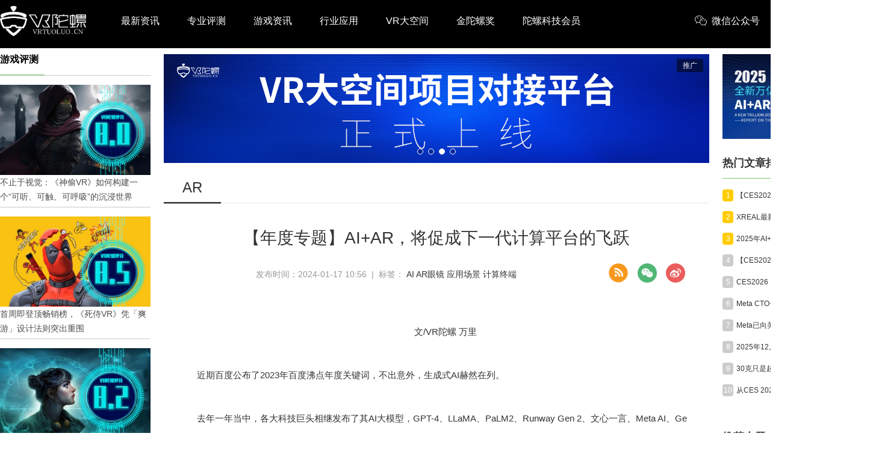

--- FILE ---
content_type: text/html; charset=utf-8
request_url: https://www.vrtuoluo.cn/538973.html
body_size: 34555
content:
<!DOCTYPE html>
<html >
<head>
	<meta charset="utf-8" />
	<title>【年度专题】AI+AR，将促成下一代计算平台的飞跃_VR陀螺</title>
	<meta name="keywords" content="AR眼镜,AI,应用场景,计算终端,VR陀螺" />
    <meta name="description" content="AR眼镜将加速向AI Agent迈进" />
	<link rel="shortcut icon" href="/static/favicon.ico" />
    <meta name="applicable-device"content="pc,mobile">
    <meta http-equiv="Cache-Control" content="no-transform"/>
    <script src="/static/pc/js/jquery.min.js" type="text/javascript" charset="utf-8"></script>
    <link rel="stylesheet" type="text/css" href="//at.alicdn.com/t/font_1059201_0l3vu94xivla.css"/>
    <link rel="stylesheet" href="/static/pc/css/global.css?v=1.6">
    
	<link rel="stylesheet" type="text/css" href="/static/pc/swiper/swiper.min.css"/>
	<link rel="stylesheet" type="text/css" href="/static/pc/css/list.css?v=1.2"/>
    <link rel="stylesheet" href="/static/pc/css/detail.css?v=1.4">
    <link rel="stylesheet" href="/static/css/skins.css">
    <link href="https://res.vrtuoluo.cn/css/video-js.min.css" rel="stylesheet">
    <script src="https://res.wx.qq.com/open/js/jweixin-1.6.0.js?v=1" type="text/javascript" charset="utf-8"></script>
    <style>
        body{margin: 0;}
        .container{width: 1450px;}
        .container_content{width: 906px;}
        .article_list{border: none;width: 906px;}
        .zhuanzly{color: #999999;display: inline-block;margin-left: 15px;}
        .rec_2_img{margin-bottom: 15px;position: relative;}
        .rec_2_img:last-of-type{margin-bottom: 0}
        .rec_2_img>a{width: 100%;height: 100%;display: inline-block;}
        .rec_2_img>a>img{width: 100%;height: 100%;}
        .content_con img{margin-left: -2em;}
    </style>

</head>
<body >
    <div class="top_box">
    <!--头部-->
    <div class="nav_box cf">
        <div class="container flex flex_align_center" >
            <a href="/" class="logo">
                <img src="/static/image/logo.png" alt="" />
            </a>
            <ul class="nav-link">
                <li><a href="/news">最新资讯</a></li>
                <li><a href="/zypc">专业评测</a></li>
                <li><a href="/yxzx">游戏资讯</a></li>
                <li><a href="/hyyy">行业应用</a></li>
                <li><a href="/space">VR大空间</a></li>
                <li><a href="https://www.fbec.info/" target="_blank">金陀螺奖</a></li>
                <li><a href="https://www.tuoluo.cn/member" target="_blank">陀螺科技会员</a></li>
            </ul>
            <div class="content_submit ">
                <div class="weixin_box flex ">
                     <div class="item pointer flex flex_align_center">
                        <span class="iconfont icon-weixin" style="margin-right: 8px;"></span> <span>微信公众号</span>
                        <span class="win"><img src="/static/pc/img/wx_code.jpg" alt="VR陀螺微信公众号"></span>
                    </div>
                    <div class="item pointer flex flex_align_center">
                        <span class="iconfont icon-phone" style="margin-right:5px;"></span> <span>手机端</span>
                        <div class="win" style="padding: 5px;"><img src="[data-uri]" alt="手机端扫码访问"></div>
                    </div>
                     <div class="item pointer flex flex_align_center" id="searchBox">
                        <span class="iconfont icon-sousuo1" style="margin-right:5px;"></span> <span >搜索</span>
                    </div>
                </div>
            </div>
            <div class="searchlayer " >
                <div class="flex flex_align_center flex_pack_center">
                    <span id="searchBox1"><i class="iconfont icon-sousuo"></i></span>
                    <input type="text" name="search1" autofocus="autofocus" id="search1" value="" placeholder="搜索" />
                    <span class="searchlayer_close"><i class="iconfont icon-baseline-close-px"></i></span>
                </div>
            </div>
        </div>
    </div>
    </div>
    <div class="top_box_height"></div>
    <!--头部 End-->
    
<!--内容-->
    <div class="container grid2  flex flex_pack_justify content_neirong_box">
        <div class="container_left">
            <div class="surface_pro_title"><h1>游戏评测</h1></div>
            <ul class="surface_pro_box">
                
                 <li class="surface_pro_li">
                    <a href="/544386.html">
                        <div class="surface_pro_img_box">
                            <img class="surface_pro_img" src="https://res.vrtuoluo.cn/production/admin/uploads/20251219/1766107670360%E5%B0%81%E9%9D%A2%E5%9B%BE-%E5%AE%98%E7%BD%91.png" alt="不止于视觉：《神偷VR》如何构建一个“可听、可触、可呼吸”的沉浸世界">
                        </div>
                        <div class="surface_pro_des">不止于视觉：《神偷VR》如何构建一个“可听、可触、可呼吸”的沉浸世界</div>
                    </a>
                </li>
                
                 <li class="surface_pro_li">
                    <a href="/544208.html">
                        <div class="surface_pro_img_box">
                            <img class="surface_pro_img" src="https://res.vrtuoluo.cn/production/admin/uploads/20251128/1764322293196%E5%B0%81%E9%9D%A2%E5%9B%BE-%E5%AE%98%E7%BD%91.png" alt="首周即登顶畅销榜，《死侍VR》凭「爽游」设计法则突出重围">
                        </div>
                        <div class="surface_pro_des">首周即登顶畅销榜，《死侍VR》凭「爽游」设计法则突出重围</div>
                    </a>
                </li>
                
                 <li class="surface_pro_li">
                    <a href="/542725.html">
                        <div class="surface_pro_img_box">
                            <img class="surface_pro_img" src="https://res.vrtuoluo.cn/production/admin/uploads/20250516/1747366112539%E5%BE%AE%E4%BF%A1%E5%9B%BE%E7%89%87_20250516095054.png" alt="四年磨一剑，Fireproof Games延续《迷室VR》解谜精髓：《Ghost Town》评测">
                        </div>
                        <div class="surface_pro_des">四年磨一剑，Fireproof Games延续《迷室VR》解谜精髓：《Ghost Town》评测</div>
                    </a>
                </li>
                
                 <li class="surface_pro_li">
                    <a href="/542603.html">
                        <div class="surface_pro_img_box">
                            <img class="surface_pro_img" src="https://res.vrtuoluo.cn/production/admin/uploads/20250503/1746261940401%E5%B0%81%E9%9D%A2%E5%9B%BE-%E5%AE%98%E7%BD%91.png" alt="“过时玩法”反杀VR市场？150万销量的角斗士模拟器续作：《GORN 2》评测">
                        </div>
                        <div class="surface_pro_des">“过时玩法”反杀VR市场？150万销量的角斗士模拟器续作：《GORN 2》评测</div>
                    </a>
                </li>
                
                 <li class="surface_pro_li">
                    <a href="/542537.html">
                        <div class="surface_pro_img_box">
                            <img class="surface_pro_img" src="https://res.vrtuoluo.cn/production/admin/uploads/20250418/1744963403996%E5%B0%81%E9%9D%A2%E5%9B%BE-%E5%AE%98%E7%BD%91.png" alt="《文明7 VR》折戟沉沙：策略游戏VR化的困境与启示">
                        </div>
                        <div class="surface_pro_des">《文明7 VR》折戟沉沙：策略游戏VR化的困境与启示</div>
                    </a>
                </li>
                
                 <li class="surface_pro_li">
                    <a href="/542483.html">
                        <div class="surface_pro_img_box">
                            <img class="surface_pro_img" src="https://res.vrtuoluo.cn/production/admin/uploads/20250411/1744357031530%E5%B0%81%E9%9D%A2%E5%9B%BE-%E5%AE%98%E7%BD%91.png" alt="从获奖作品到争议重制，引擎升级未能满足高期待：《时空漂泊者》评测">
                        </div>
                        <div class="surface_pro_des">从获奖作品到争议重制，引擎升级未能满足高期待：《时空漂泊者》评测</div>
                    </a>
                </li>
                
                 <li class="surface_pro_li">
                    <a href="/541567.html">
                        <div class="surface_pro_img_box">
                            <img class="surface_pro_img" src="https://res.vrtuoluo.cn/production/admin/uploads/20241208/1733640446140%E5%B0%81%E9%9D%A2.png" alt="法国VR独立工作室另辟蹊径、打造音游黑马：《指挥家》新游锐评">
                        </div>
                        <div class="surface_pro_des">法国VR独立工作室另辟蹊径、打造音游黑马：《指挥家》新游锐评</div>
                    </a>
                </li>
                
                 <li class="surface_pro_li">
                    <a href="/541296.html">
                        <div class="surface_pro_img_box">
                            <img class="surface_pro_img" src="https://res.vrtuoluo.cn/production/admin/uploads/20241107/1730914978712%E5%B0%81%E9%9D%A2%E5%9B%BE-%E5%AE%98%E7%BD%91.png" alt="前作斩获千万级销量，VR版能否续写辉煌？《地铁 觉醒》新游锐评">
                        </div>
                        <div class="surface_pro_des">前作斩获千万级销量，VR版能否续写辉煌？《地铁 觉醒》新游锐评</div>
                    </a>
                </li>
                
                 <li class="surface_pro_li">
                    <a href="/541260.html">
                        <div class="surface_pro_img_box">
                            <img class="surface_pro_img" src="https://res.vrtuoluo.cn/production/admin/uploads/20241101/1730454206072%E5%B0%81%E9%9D%A2%E5%9B%BE-%E5%AE%98%E7%BD%91.png" alt="首周销量10万+，VR技术重塑超英IP：《蝙蝠侠 阿卡姆之影》新游锐评">
                        </div>
                        <div class="surface_pro_des">首周销量10万+，VR技术重塑超英IP：《蝙蝠侠 阿卡姆之影》新游锐评</div>
                    </a>
                </li>
                
                 <li class="surface_pro_li">
                    <a href="/538856.html">
                        <div class="surface_pro_img_box">
                            <img class="surface_pro_img" src="https://res.vrtuoluo.cn/production/admin/uploads/20240107/1704620939067%E5%B0%81%E9%9D%A2%E5%9B%BE-%E7%BD%91%E7%AB%99.png" alt="四年磨一剑，VR一体机游戏新天花板：《阿斯加德之怒2》新游锐评">
                        </div>
                        <div class="surface_pro_des">四年磨一剑，VR一体机游戏新天花板：《阿斯加德之怒2》新游锐评</div>
                    </a>
                </li>
                
            </ul>
        </div>
        <div class="container_content ">
           
        
        <div class="rec_2_img">
            <div class="ad_box_swiper">
                
                <div class="swiper-wrapper">
                    
                    <div class="swiper-slide">
                        <div data-url="http://www.fbec.info/#/m/mGoldenTopAward/" data-id="6937e18416f721e5c9b4615b" class="ad_box_img_box">
                            <img class="ad_box_img"  src="https://res.vrtuoluo.cn/production/admin/uploads/20251209/1765269886680%E5%BE%AE%E4%BF%A1%E5%9B%BE%E7%89%87_20251209163803_2862_39.jpg">
                        </div>
                        <span class="ad_tuiguang">推广</span>
                    </div>
                    
                    <div class="swiper-slide">
                        <div data-url="https://www.tuoluo.cn/member/center/industryMap" data-id="67f48a7016f721e5c97233c9" class="ad_box_img_box">
                            <img class="ad_box_img"  src="https://res.vrtuoluo.cn/production/admin/uploads/20260108/1767856184219%E5%90%A72.png">
                        </div>
                        <span class="ad_tuiguang">推广</span>
                    </div>
                    
                    <div class="swiper-slide">
                        <div data-url="/space" data-id="686cb82e16f721e5c91dd24c" class="ad_box_img_box">
                            <img class="ad_box_img"  src="https://res.vrtuoluo.cn/production/admin/uploads/20250708/1751955499070%E5%A4%A7%E7%A9%BA%E9%97%B4%E5%B9%BF%E5%91%8A%E5%9B%BE.jpg">
                        </div>
                        <span class="ad_tuiguang">推广</span>
                    </div>
                    
                    <div class="swiper-slide">
                        <div data-url="https://tuoluo.cn/member" data-id="676a52fe16f721e5c92fd0f9" class="ad_box_img_box">
                            <img class="ad_box_img"  src="https://res.vrtuoluo.cn/production/admin/uploads/20250327/174303984077617339977016741718938678388%E5%BE%AE%E4%BF%A1%E5%9B%BE%E7%89%87_20240621105445.jpg">
                        </div>
                        <span class="ad_tuiguang">推广</span>
                    </div>
                    
                </div>
                
                <div class="ad-swiper-pagination swiper-pagination swiper-pagination-white"></div>
            </div>
        </div>
        
        <div class="layui-tab layui-tab-brief article_category">
            <ul class="layui-tab-title grid2-list">
                <li  class="layui-this"><h1>AR</h1></li>
            </ul>
            <div class="layui-tab-content" >
                <div class="title_detail">【年度专题】AI+AR，将促成下一代计算平台的飞跃</div>
                <div class="description_content" style="margin: 15px 0;">发布时间：2024-01-17 10:56 &nbsp;| &nbsp;标签： <a href="/tag/183" class="tag" rel="tag">AI</a>  <a href="/tag/629" class="tag" rel="tag">AR眼镜</a>  <a href="/tag/17009" class="tag" rel="tag">应用场景</a>  <a href="/tag/17010" class="tag" rel="tag">计算终端</a> 
                <div class="share_box cf fr" style="display: flex;">
                    <div style="margin-right: 10px;cursor: pointer">
                        <a href="/rss" target="_blank" style="display: inline-block;width: 100%;height: 100%;">
                            <img src="/static/pc/img/RSS.png" alt="">
                        </a>
                    </div>
                    <div class="share_item">
                        <img class="icon pointer" src="/static/pc/img/weixin.png">
                        <div class="qrcode">
                            <p style="height: 35px;line-height: 40px;font-weight: bold;">微信扫一扫：分享</p>
                            <p style="padding: 8px 0 0 0;"><img src="[data-uri]"></p>
                            <p style="font-size: 12px;line-height: 16px;padding-top: 10px;">微信里点“发现”，扫一下<br>二维码便可将本文分享至朋友圈</p>
                        </div>
                    </div>
                    <div onclick="shareToSinaWB(event)" style="margin-left: 15px;cursor: pointer">
                        <img src="/static/pc/img/weibo.png" alt="">
                    </div>
                </div>
                </div>
                <div class="content_con" style="padding: 20px 25px;">
                    <div data-page-id="V2QId7Z2Goc8f6xFHQncDZMMnIh" data-docx-has-block-data="true">
<div>
<section>
<p style="text-align: center;">文/VR陀螺 万里</p>
<p>&nbsp;</p>
<p>近期百度公布了2023年百度沸点年度关键词，不出意外，生成式AI赫然在列。</p>
<p>&nbsp;</p>
<p>去年一年当中，各大科技巨头相继发布了其AI大模型，GPT-4、LLaMA、PaLM2、Runway Gen 2、文心一言、Meta AI、Gemini......AI大模型产品无疑是目前科技圈最重要的&ldquo;兴奋剂&ldquo;，而其更新迭代速度也让很多人眼花缭乱。</p>
<p>&nbsp;</p>
<p>目前AI已然成为电子消费市场的核心诉求之一，这点在我们今天要聊的AR眼镜市场也同样如此。</p>
<p>&nbsp;</p>
<p>在早些时候，AR眼镜的重要议题仍停留在&ldquo;AR眼镜能否成为下一代计算平台？&rdquo;而到了现在，社会更关注的议题已经变成&ldquo;未来眼镜形态的智能终端能否成为AI的绝佳载体？&rdquo;</p>
<p>&nbsp;</p>
<p>无论是新的计算平台，又或是新的AI计算终端，AR眼镜都成为了其中不容忽视的关键一环。</p>
<p>&nbsp;</p>
<p>本文将回顾2023年以来一众AR厂商关于AI应用场景的探索，并展望&ldquo;AI+AR&rdquo;两者的发展趋势。</p>
<p>&nbsp;</p>
</section>
</div>
<div data-type="image" data-ace-gallery-json="{&quot;items&quot;:[{&quot;uuid&quot;:&quot;1c860c1e-65c0-4c72-9352-c6fbb3e10f8c&quot;,&quot;height&quot;:248.50314465408803,&quot;width&quot;:449,&quot;currHeight&quot;:248.50314465408803,&quot;currWidth&quot;:449,&quot;natrualHeight&quot;:440,&quot;natrualWidth&quot;:795,&quot;pluginName&quot;:&quot;imageUpload&quot;,&quot;scale&quot;:0.5647798742138365,&quot;src&quot;:&quot;https%3A%2F%2Finternal-api-drive-stream.feishu.cn%2Fspace%2Fapi%2Fbox%2Fstream%2Fdownload%2Fpreview%2FGFFcbdV7no8fg6xZgtdcfGCKnMb%2F%3Fpreview_type%3D16&quot;,&quot;file_token&quot;:&quot;GFFcbdV7no8fg6xZgtdcfGCKnMb&quot;,&quot;image_type&quot;:&quot;image/png&quot;,&quot;size&quot;:455357,&quot;comments&quot;:[]}]}"><img style="display: block; margin-left: auto; margin-right: auto;" src="https://res.vrtuoluo.cn/production/admin/uploads/20240117/1705459338100%E5%BE%AE%E4%BF%A1%E5%9B%BE%E7%89%87_20240116161147.png" alt="" width="600" height="296" /></div>
<div style="text-align: center;">图源：VR陀螺</div>
<p>&nbsp;</p>
<p style="text-align: center;"><span style="color: #ffffff; background-color: #000000;"><strong>&nbsp;AI+AR是众望所归，当前AR眼镜的AI能力仍集中于语音交互&nbsp;</strong></span></p>
<p>&nbsp;</p>
<p>从2023这一年的发展来看，AI对于AR眼镜的重要性已无需多言。关于这点我们可以先从AR行业大咖发声中略窥一二：</p>
<blockquote data-type="quote_container">
<div>Meta CEO 扎克伯格：我认为智能眼镜将成为未来的一个重要平台......之前团队不少人认为智能眼镜只有当真正实现3D全息图、内置显示器等才会真正普及，但是这需要很长的时间。如今得益于AI的进步，内置的AI助手将能看到你所看到的，听到你所听到的，AI将与其他AR功能同样重要。</div>
<div>&nbsp;</div>
<div>Snap CEO Evan Spiegel：我相信我们都在脑海中对自己想要创造的东西有一个愿景。然而，通常情况下，这些工具不够复杂，无法让我们将想象的图像、视频或AR体验变为现实。我认为AI将有助于弥合我们的想象力和我们可以在手机或AR眼镜上实际创造的东西之间的差距。</div>
</blockquote>
<div>&nbsp;</div>
<div data-type="image" data-ace-gallery-json="{&quot;items&quot;:[{&quot;uuid&quot;:&quot;90a9fb40-6d4a-4f92-bc0e-a5bdb41d0eb1&quot;,&quot;height&quot;:340.725,&quot;width&quot;:649.0000000000001,&quot;currHeight&quot;:340.725,&quot;currWidth&quot;:649.0000000000001,&quot;natrualHeight&quot;:630,&quot;natrualWidth&quot;:1200,&quot;pluginName&quot;:&quot;imageUpload&quot;,&quot;scale&quot;:0.5408333333333334,&quot;src&quot;:&quot;https%3A%2F%2Finternal-api-drive-stream.feishu.cn%2Fspace%2Fapi%2Fbox%2Fstream%2Fdownload%2Fpreview%2FUNE9boA2UoOKSMxvyxYcikVcnJd%2F%3Fpreview_type%3D16&quot;,&quot;file_token&quot;:&quot;UNE9boA2UoOKSMxvyxYcikVcnJd&quot;,&quot;image_type&quot;:&quot;image/png&quot;,&quot;size&quot;:1163958,&quot;comments&quot;:[]}]}"><img style="display: block; margin-left: auto; margin-right: auto;" src="https://res.vrtuoluo.cn/production/admin/uploads/20240117/17054832634731280X1280.png" alt="" width="600" height="315" /></div>
<div style="text-align: center;">图源：Snap</div>
<div>&nbsp;</div>
<blockquote data-type="quote_container">
<div>雷鸟创新 CEO 李宏伟：我们相信，AI 会是 AR 眼镜上第一个 Killer APP......AI 和 AR 的结合可以给未来的镜像世界打造非常好的内容基础。未来元宇宙的内容很大程度上会是 3D 内容，3D 内容的产生比较复杂，而 AI 大模型可以在这一方面发挥特别重要的作用。</div>
<div>&nbsp;</div>
<div>李未可科技 创始人兼CEO 茹忆：AR眼镜有望成为&ldquo;下一代计算终端&rdquo;，而AI的交互能力，也将成为AR眼镜的核心能力。二者的深度结合，将使AR眼镜成为一个真正意义上无缝融入人们生活的智能设备，而不仅仅是一个离头最近的玩具。同时，在AI 和AR的深度融合方面，李未可正在打造的是 AI Agent，它也并非是一个更智能的助理或是更方便的交互模式如此简单，AI Agent 将是融合手机上所有Apps 的能力，成为 AR眼镜的一个系统。</div>
</blockquote>
<div>&nbsp;</div>
<div data-type="image" data-ace-gallery-json="{&quot;items&quot;:[{&quot;uuid&quot;:&quot;86cb448c-60b1-45c9-b597-15470b262c81&quot;,&quot;height&quot;:525.2592592592592,&quot;width&quot;:560,&quot;currHeight&quot;:525.2592592592592,&quot;currWidth&quot;:560,&quot;natrualHeight&quot;:1013,&quot;natrualWidth&quot;:1080,&quot;pluginName&quot;:&quot;imageUpload&quot;,&quot;scale&quot;:0.5185185185185185,&quot;src&quot;:&quot;https%3A%2F%2Finternal-api-drive-stream.feishu.cn%2Fspace%2Fapi%2Fbox%2Fstream%2Fdownload%2Fpreview%2FGhSobckeFo0chgxQTEGcI7B2n6b%2F%3Fpreview_type%3D16&quot;,&quot;file_token&quot;:&quot;GhSobckeFo0chgxQTEGcI7B2n6b&quot;,&quot;image_type&quot;:&quot;image/png&quot;,&quot;size&quot;:1239813,&quot;comments&quot;:[]}]}"><img style="display: block; margin-left: auto; margin-right: auto;" src="https://res.vrtuoluo.cn/production/admin/uploads/20240117/1705483430091ae350a8e-9e5f-425e-acc6-2c2c9083428f.png" alt="" width="540" height="506" /></div>
<div style="text-align: center;">图源：李未可科技</div>
<div>&nbsp;</div>
<div>如果回顾2023年所发布的AR眼镜产品，可以发现其中大多数产品都与AI进行了靠拢，并且尝试基于AI为用户带来更优秀的使用体验。如果展开来看，其中不乏隐性的AI能力构建，比如基于AI算法提升语音识别准确率、在交互场景中通过AI提升手势识别以及SLAM的鲁棒性等。而对于用户而言，最容易感知的莫过于AR厂商基于AI为我们带来的新功能以及场景探索。</div>
<div>&nbsp;</div>
<div data-type="image" data-ace-gallery-json="{&quot;items&quot;:[{&quot;uuid&quot;:&quot;61641d80-89e4-4da6-9048-0196c06b4776&quot;,&quot;height&quot;:727,&quot;width&quot;:621,&quot;currHeight&quot;:727,&quot;currWidth&quot;:621,&quot;natrualHeight&quot;:727,&quot;natrualWidth&quot;:621,&quot;pluginName&quot;:&quot;imageUpload&quot;,&quot;scale&quot;:1,&quot;src&quot;:&quot;https%3A%2F%2Finternal-api-drive-stream.feishu.cn%2Fspace%2Fapi%2Fbox%2Fstream%2Fdownload%2Fpreview%2FFaMUbBV9LoXQUOxgtRFcVnfan6b%2F%3Fpreview_type%3D16&quot;,&quot;file_token&quot;:&quot;FaMUbBV9LoXQUOxgtRFcVnfan6b&quot;,&quot;image_type&quot;:&quot;image/png&quot;,&quot;size&quot;:100176,&quot;comments&quot;:[]}]}"><img style="display: block; margin-left: auto; margin-right: auto;" src="https://res.vrtuoluo.cn/production/admin/uploads/20240117/1705483457267fbcc226d-ee32-46ef-b4cd-51ce5b0b6c36.png" alt="" width="600" height="702" /></div>
<div style="text-align: center;">2023 AR眼镜及其AI玩法盘点，图源：VR陀螺</div>
<div>&nbsp;</div>
<div>以下是常见的AI功能玩法：</div>
<div>&nbsp;</div>
<div><strong>语音助手：</strong>这是目前AR眼镜设备最为常见的AI体验，当设备接入ChatGPT或者类似的大型自然语言模型后，眼镜支持上下文语意理解，并且能够以更趋近于真人的方式回复用户。举例而言，李未可Meta Lens S3搭载了大型语言模型AI系统，你可以通过语音的方式与设备闲聊、获得一些健身、旅游行程方面的建议等。你可以面向设备询问各种五花八门的问题，有时候还会获得一些意想不到的回复。</div>
<div>&nbsp;</div>
<div data-type="image" data-ace-gallery-json="{&quot;items&quot;:[{&quot;uuid&quot;:&quot;aa7369a5-b327-4126-b016-964bde244672&quot;,&quot;height&quot;:267.64259688638623,&quot;width&quot;:437.00000000000006,&quot;currHeight&quot;:267.64259688638623,&quot;currWidth&quot;:437.00000000000006,&quot;natrualHeight&quot;:1849,&quot;natrualWidth&quot;:3019,&quot;pluginName&quot;:&quot;imageUpload&quot;,&quot;scale&quot;:0.1447499171911229,&quot;src&quot;:&quot;https%3A%2F%2Finternal-api-drive-stream.feishu.cn%2Fspace%2Fapi%2Fbox%2Fstream%2Fdownload%2Fpreview%2FGF9bbXIlVoiFJ9xI1DLczcCfnnd%2F%3Fpreview_type%3D16&quot;,&quot;file_token&quot;:&quot;GF9bbXIlVoiFJ9xI1DLczcCfnnd&quot;,&quot;image_type&quot;:&quot;image/jpeg&quot;,&quot;size&quot;:1138568,&quot;comments&quot;:[]}]}"><img style="display: block; margin-left: auto; margin-right: auto;" src="https://res.vrtuoluo.cn/production/admin/uploads/20240117/17054834723451.jpg" alt="" width="600" height="367" /></div>
<div style="text-align: center;">Meta Lens S3的&ldquo;吐槽垃圾桶&rdquo;功能（图源：VR陀螺 ）</div>
<div>&nbsp;</div>
<div><strong>物体识别：</strong>这也是AR眼镜常见功能之一，较为典型的产品是Ray-Ban Meta，它将在今年引入建筑识别、菜单/路牌翻译等功能。国内雷鸟X2、ARKnovv A1等产品也内置了识物功能，不过基于当前体验来看，设备的物体识别准确率还有待提升。</div>
<div>&nbsp;</div>
<div>海外的Envision Glasses则另辟蹊径为眼镜开发了一项人脸识别功能，它可以识别生活中亲朋好友的面孔，用以解决一些患有视障或者脸盲症的用户群体的社交问题。</div>
<div>&nbsp;</div>
<div data-type="image" data-ace-gallery-json="{&quot;items&quot;:[{&quot;uuid&quot;:&quot;a2ad7855-b2fc-4d1a-a83b-2e5c35c42d66&quot;,&quot;height&quot;:480.3851851851852,&quot;width&quot;:523,&quot;currHeight&quot;:480.3851851851852,&quot;currWidth&quot;:523,&quot;natrualHeight&quot;:992,&quot;natrualWidth&quot;:1080,&quot;pluginName&quot;:&quot;imageUpload&quot;,&quot;scale&quot;:0.4842592592592593,&quot;src&quot;:&quot;https%3A%2F%2Finternal-api-drive-stream.feishu.cn%2Fspace%2Fapi%2Fbox%2Fstream%2Fdownload%2Fpreview%2FQxUobXqcloS7U1xRkFMcX7iMnyd%2F%3Fpreview_type%3D16&quot;,&quot;file_token&quot;:&quot;QxUobXqcloS7U1xRkFMcX7iMnyd&quot;,&quot;image_type&quot;:&quot;image/png&quot;,&quot;size&quot;:2253474,&quot;comments&quot;:[]}]}"><img style="display: block; margin-left: auto; margin-right: auto;" src="https://res.vrtuoluo.cn/production/admin/uploads/20240117/1705459718800%E5%BE%AE%E4%BF%A1%E5%9B%BE%E7%89%87_20240116161217.png" alt="" width="400" height="343" /></div>
<div style="text-align: center;">雷鸟X2识图功能（图源：VR陀螺 ）</div>
<div>&nbsp;</div>
<div><strong>生活/办公助理：</strong>目前已经有部分AI智能终端显露出了&ldquo;AI Agent"的苗头，在这一方面Ai Pin走在了前列。Ai Pin与用户的社交生活进行了深度绑定，如用户可通过语音指令驱动设备向亲友发送符合心意的聊天回复；AI可以帮助用户快速整理邮件并提取有价值的信息；AI可以提供生日礼物购买建议并快速下单等。</div>
<div>&nbsp;</div>
<div>除Ai Pin外，我们也可以从Rokid设备中看到类似的用例。Rokid在去年Rokid Jungle活动期间亮相了空间搜索功能，当用户搜索网页、视频等内容时，系统会根据信息的权重呈现出不同的排列方式，该功能不但兼顾了AR的使用直觉，同时也通过AI功能进一步提升了用户对于信息的获取效率。</div>
<div>&nbsp;</div>
<div data-type="image" data-ace-gallery-json="{&quot;items&quot;:[{&quot;uuid&quot;:&quot;0a1bfffb-212f-4ad1-a0ca-12fdcced0959&quot;,&quot;height&quot;:281.25,&quot;width&quot;:500,&quot;currHeight&quot;:281.25,&quot;currWidth&quot;:500,&quot;natrualHeight&quot;:450,&quot;natrualWidth&quot;:800,&quot;pluginName&quot;:&quot;imageUpload&quot;,&quot;scale&quot;:0.625,&quot;src&quot;:&quot;https%3A%2F%2Finternal-api-drive-stream.feishu.cn%2Fspace%2Fapi%2Fbox%2Fstream%2Fdownload%2Fpreview%2FOHSsbvVNGontIkxFnyfcwRzknLf%2F%3Fpreview_type%3D16&quot;,&quot;file_token&quot;:&quot;OHSsbvVNGontIkxFnyfcwRzknLf&quot;,&quot;image_type&quot;:&quot;image/gif&quot;,&quot;size&quot;:10359501,&quot;comments&quot;:[]}]}"><img style="display: block; margin-left: auto; margin-right: auto;" src="https://res.vrtuoluo.cn/production/admin/uploads/20240117/17054834895781d663b04-4848-4a09-a3c3-20f967b76e2d.png" alt="" width="360" height="202" /></div>
<div style="text-align: center;">图源：Rokid</div>
<div>&nbsp;</div>
<div><strong>图生图：</strong>目前AR眼镜设备关于&ldquo;AI生成内容&rdquo;的玩法仍以文生文体验为主，文生图、文生视频等体验则相对稀缺。ARKnovv A1是目前为数不多的支持AI图生图的眼镜产品，眼镜可以对其拍摄画面进行&ldquo;二创&rdquo;以生成风格多样化的图片，并支持导出到社交平台。该功能背后依赖于开源大模型Stable Diffution。</div>
<div data-type="image" data-ace-gallery-json="{&quot;items&quot;:[{&quot;uuid&quot;:&quot;9739d901-627f-4c0c-b5e2-5626d1349f15&quot;,&quot;height&quot;:685.9406250000001,&quot;width&quot;:522,&quot;currHeight&quot;:685.9406250000001,&quot;currWidth&quot;:522,&quot;natrualHeight&quot;:841,&quot;natrualWidth&quot;:640,&quot;pluginName&quot;:&quot;imageUpload&quot;,&quot;scale&quot;:0.815625,&quot;src&quot;:&quot;https%3A%2F%2Finternal-api-drive-stream.feishu.cn%2Fspace%2Fapi%2Fbox%2Fstream%2Fdownload%2Fpreview%2FPZIGbwdzboJ0ZJxfyCFcxWYenUf%2F%3Fpreview_type%3D16&quot;,&quot;file_token&quot;:&quot;PZIGbwdzboJ0ZJxfyCFcxWYenUf&quot;,&quot;image_type&quot;:&quot;image/png&quot;,&quot;size&quot;:1250975,&quot;comments&quot;:[]}]}">&nbsp;</div>
<div data-type="image" data-ace-gallery-json="{&quot;items&quot;:[{&quot;uuid&quot;:&quot;9739d901-627f-4c0c-b5e2-5626d1349f15&quot;,&quot;height&quot;:685.9406250000001,&quot;width&quot;:522,&quot;currHeight&quot;:685.9406250000001,&quot;currWidth&quot;:522,&quot;natrualHeight&quot;:841,&quot;natrualWidth&quot;:640,&quot;pluginName&quot;:&quot;imageUpload&quot;,&quot;scale&quot;:0.815625,&quot;src&quot;:&quot;https%3A%2F%2Finternal-api-drive-stream.feishu.cn%2Fspace%2Fapi%2Fbox%2Fstream%2Fdownload%2Fpreview%2FPZIGbwdzboJ0ZJxfyCFcxWYenUf%2F%3Fpreview_type%3D16&quot;,&quot;file_token&quot;:&quot;PZIGbwdzboJ0ZJxfyCFcxWYenUf&quot;,&quot;image_type&quot;:&quot;image/png&quot;,&quot;size&quot;:1250975,&quot;comments&quot;:[]}]}"><img style="display: block; margin-left: auto; margin-right: auto;" src="https://res.vrtuoluo.cn/production/admin/uploads/20240117/1705459793414%E5%BE%AE%E4%BF%A1%E5%9B%BE%E7%89%87_20240116161547.png" alt="" width="300" height="375" /></div>
<div style="text-align: center;">ARKnovv A1的AR创作功能（图源：VR陀螺 ）</div>
<div>&nbsp;</div>
<p style="text-align: center;"><span style="color: #ffffff; background-color: #000000;"><strong>&nbsp;多模态AI是众望所归，全天候AI是北极星指标&nbsp;</strong></span></p>
<p>&nbsp;</p>
<p>如果说2023年是&ldquo;AI+AR&rdquo;的小试牛刀，那么2024年便是其进一步爆发的节点。有消息指出，在新的一年中，华为、科大讯飞等更多厂商会进一步入局AR眼镜市场，以实现市场占位。从功能来看，预计&ldquo;AI+AR&rdquo;将会迎来以下新变化：</p>
<p>&nbsp;</p>
<p><strong>多模态AI</strong></p>
<p>&nbsp;</p>
<p>目前AR眼镜所采用的多为单模态AI大模型，这使得产品的玩法相对单一，难以实现更复杂的多元信息处理能力。未来我们有望看到多模态AI在眼镜终端的进一步应用落地。</p>
<p>&nbsp;</p>
<p>所谓多模态AI，指的是能同时处理文本、图像、音视频、代码等多种信息的人工智能，它的信息处理方式更接近于人类的&ldquo;所看、所听、所想&rdquo;。近期谷歌所发布的Gemini正是多模态AI的代表之一，从演示视频中我们可以发现Gemini可以&ldquo;理解&rdquo;用户在纸上所画的内容，并能结合用户的对话交流给予相应的反馈。</p>
<div>&nbsp;</div>
<div data-type="image" data-ace-gallery-json="{&quot;items&quot;:[{&quot;uuid&quot;:&quot;51746a6d-f218-4e52-be16-2a6c5df1e12c&quot;,&quot;height&quot;:232.93607305936075,&quot;width&quot;:417,&quot;currHeight&quot;:232.93607305936075,&quot;currWidth&quot;:417,&quot;natrualHeight&quot;:367,&quot;natrualWidth&quot;:657,&quot;pluginName&quot;:&quot;imageUpload&quot;,&quot;scale&quot;:0.634703196347032,&quot;src&quot;:&quot;https%3A%2F%2Finternal-api-drive-stream.feishu.cn%2Fspace%2Fapi%2Fbox%2Fstream%2Fdownload%2Fpreview%2FQ5RzbIQanoCCL6xyTEkcICrRnTe%2F%3Fpreview_type%3D16&quot;,&quot;file_token&quot;:&quot;Q5RzbIQanoCCL6xyTEkcICrRnTe&quot;,&quot;image_type&quot;:&quot;image/gif&quot;,&quot;size&quot;:6873399,&quot;comments&quot;:[]}]}"><img style="display: block; margin-left: auto; margin-right: auto;" src="https://res.vrtuoluo.cn/production/admin/uploads/20240117/170548350492033067182-9a66-4bc4-aa71-2d34da333724.png" alt="" width="360" height="201" /></div>
<div style="text-align: center;">Gemini演示视频（图源：谷歌 ）</div>
<div>&nbsp;</div>
<div>无独有偶，Meta也正在为Ray-Ban Meta引入多模态AI能力，去年年底扎克伯格展示了基于智能眼镜的一个服装搭配使用场景：当眼镜镜头对准衣服，AI不仅可以识别衬衫的样式，并且还能进一步给出相应的穿搭建议。在这么一个简单的场景中，其实需要调用自然语言处理、图片识别、推理等多种能力，这些都是单模态AI所难以实现的。</div>
<div>&nbsp;</div>
<div>可以预见，未来多模态AI将有望成为AR眼镜的标配，甚至我们可以进一步推测：AR眼镜产品的摄像头将会成为至关重要的模组之一，摄像头或许会在AR眼镜上率先落地，其优先级甚至会高于光学屏幕。</div>
<div>&nbsp;</div>
<div data-type="image" data-ace-gallery-json="{&quot;items&quot;:[{&quot;uuid&quot;:&quot;da2d2dc0-5b40-4446-ae7f-ce7ee5c7fb18&quot;,&quot;height&quot;:330.83750000000003,&quot;width&quot;:266,&quot;currHeight&quot;:330.83750000000003,&quot;currWidth&quot;:266,&quot;natrualHeight&quot;:398,&quot;natrualWidth&quot;:320,&quot;pluginName&quot;:&quot;imageUpload&quot;,&quot;scale&quot;:0.83125,&quot;src&quot;:&quot;https%3A%2F%2Finternal-api-drive-stream.feishu.cn%2Fspace%2Fapi%2Fbox%2Fstream%2Fdownload%2Fpreview%2FWEInbEmHOoSr5pxXyuAc4PCXnlg%2F%3Fpreview_type%3D16&quot;,&quot;file_token&quot;:&quot;WEInbEmHOoSr5pxXyuAc4PCXnlg&quot;,&quot;image_type&quot;:&quot;image/gif&quot;,&quot;size&quot;:8706108,&quot;comments&quot;:[]}]}"><img style="display: block; margin-left: auto; margin-right: auto;" src="https://res.vrtuoluo.cn/production/admin/uploads/20240117/1705483527034613fab39-579a-4e9d-8063-0ce996fa77ec.gif" alt="" width="320" height="398" /></div>
<div style="text-align: center;">图源：Meta</div>
<div>&nbsp;</div>
<div><strong>更强的生产力属性：</strong></div>
<div>&nbsp;</div>
<div>除智能手表、智能手机以外，AR眼镜同样是一个绝佳的随身携带可穿戴式设备。当前智能手机主要作为用户信息中枢、智能手表从中探索出来的核心应用场景是信息辅助以及健康检测。AR眼镜的杀手级应用无疑是&ldquo;AI Agent&rdquo;，因为它具备了与用户一样以第一视角感知、记录世界的能力（这些是其他设备所欠缺的）。随着AI能力的提升，AR眼镜无疑会化身为更强大的私人助理。</div>
<div>&nbsp;</div>
<div>未来AI+AR将会更为深度的参与到我们的工作以及学习流程，比如谷歌去年上线的Google Lens搜题答题功能，借助AI可以快速分析一些K12课程题目并且给予解答；此外，在会议场景中，在AI技术的帮助下，我们有望使用AR眼镜快速生成会议纪要等。</div>
<div>&nbsp;</div>
<div data-type="image" data-ace-gallery-json="{&quot;items&quot;:[{&quot;uuid&quot;:&quot;dd477881-eb62-47cd-a47d-9ef5295b135a&quot;,&quot;height&quot;:521.3061224489795,&quot;width&quot;:248,&quot;currHeight&quot;:521.3061224489795,&quot;currWidth&quot;:248,&quot;natrualHeight&quot;:1442,&quot;natrualWidth&quot;:686,&quot;pluginName&quot;:&quot;imageUpload&quot;,&quot;scale&quot;:0.36151603498542273,&quot;src&quot;:&quot;https%3A%2F%2Finternal-api-drive-stream.feishu.cn%2Fspace%2Fapi%2Fbox%2Fstream%2Fdownload%2Fpreview%2FHCwWbTORfoXZ9RxnQcochqOUn1g%2F%3Fpreview_type%3D16&quot;,&quot;file_token&quot;:&quot;HCwWbTORfoXZ9RxnQcochqOUn1g&quot;,&quot;image_type&quot;:&quot;image/gif&quot;,&quot;size&quot;:8948562,&quot;comments&quot;:[]}]}"><img style="display: block; margin-left: auto; margin-right: auto;" src="https://res.vrtuoluo.cn/production/admin/uploads/20240117/17054835413444ae4191f-c512-4ff7-a0ba-04f0d3387a5d.gif" alt="" width="400" height="841" /></div>
<div style="text-align: center;">图源：谷歌</div>
<div>&nbsp;</div>
<div><strong>LBS玩法的进一步落地：</strong></div>
<div>&nbsp;</div>
<div>走出户外一直都是AR眼镜所倡导的核心价值之一，当前的AR眼镜已不乏相应的探索，比如ARKnovv A1的探店、 Ray-Ban Meta的建筑识物等。</div>
<div>&nbsp;</div>
<div>而李未可科技Meta Lens系列产品更是直接选择从骑行、徒步、城市旅游等大户外场景切入，通过AR+LBS以为这类用户群体构建更好的运动体验。</div>
<div>&nbsp;</div>
<div>如Meta Lens S3内置的 AI 助手可在骑行时起到领航员的作用；在CityWalk场景下，眼镜除导航外还可以识别街景信息，并为用户介绍沿途景点和推荐美食。除此之外，Meta Lens 3配备了一枚拍摄按钮，方便用户能在旅途过程中通过第一视角记录生活。</div>
<div>&nbsp;</div>
<div data-type="image" data-ace-gallery-json="{&quot;items&quot;:[{&quot;uuid&quot;:&quot;e9c433d0-99a4-4903-9320-b49ed0f62548&quot;,&quot;height&quot;:322.5212464589235,&quot;width&quot;:495,&quot;currHeight&quot;:322.5212464589235,&quot;currWidth&quot;:495,&quot;natrualHeight&quot;:460,&quot;natrualWidth&quot;:706,&quot;pluginName&quot;:&quot;imageUpload&quot;,&quot;scale&quot;:0.7011331444759207,&quot;src&quot;:&quot;https%3A%2F%2Finternal-api-drive-stream.feishu.cn%2Fspace%2Fapi%2Fbox%2Fstream%2Fdownload%2Fpreview%2FFwzRbH49GorczDxQIijc6ti7nvd%2F%3Fpreview_type%3D16&quot;,&quot;file_token&quot;:&quot;FwzRbH49GorczDxQIijc6ti7nvd&quot;,&quot;image_type&quot;:&quot;image/png&quot;,&quot;size&quot;:810065,&quot;comments&quot;:[]}]}"><img style="display: block; margin-left: auto; margin-right: auto;" src="https://res.vrtuoluo.cn/production/admin/uploads/20240117/17054835674901a08f49a-1d43-4db6-8504-4cd436d0612e.png" alt="" width="600" height="391" /></div>
<div style="text-align: center;">图源：李未可科技</div>
<div>&nbsp;</div>
<div>随着光学以及AI等技术的升级，未来AR眼镜有望进一步拓宽其LBS娱乐玩法。如扎克伯格曾在Meta Connect 2023期间提到了一个&ldquo;网球裁判&rdquo;的眼镜用例，在网球运动中，如果双方对于球是否出界等意见有分歧，则可以进一步参考AI的意见。</div>
<div>&nbsp;</div>
<div>目前Snap、谷歌、苹果等厂商都在积极完善其地图服务，如Snap的基于地图的社交、苹果近期对地图AR导航功能加大了投入，未来这些LBS体验也会进一步迁移到AR眼镜终端。</div>
<div>&nbsp;</div>
<div data-type="image" data-ace-gallery-json="{&quot;items&quot;:[{&quot;uuid&quot;:&quot;73807c9c-2ad4-40ad-97ff-dd9561cca43e&quot;,&quot;height&quot;:284.48,&quot;width&quot;:508,&quot;currHeight&quot;:284.48,&quot;currWidth&quot;:508,&quot;natrualHeight&quot;:448,&quot;natrualWidth&quot;:800,&quot;pluginName&quot;:&quot;imageUpload&quot;,&quot;scale&quot;:0.635,&quot;src&quot;:&quot;https%3A%2F%2Finternal-api-drive-stream.feishu.cn%2Fspace%2Fapi%2Fbox%2Fstream%2Fdownload%2Fpreview%2FRQQRbA8k4ovPBaxlyqoc9wjNnQf%2F%3Fpreview_type%3D16&quot;,&quot;file_token&quot;:&quot;RQQRbA8k4ovPBaxlyqoc9wjNnQf&quot;,&quot;image_type&quot;:&quot;image/png&quot;,&quot;size&quot;:469563,&quot;comments&quot;:[]}]}"><img style="display: block; margin-left: auto; margin-right: auto;" src="https://res.vrtuoluo.cn/production/admin/uploads/20240117/17054835818228c2e6c63-58ce-4560-a610-f8f38edc1fc1.png" alt="" width="600" height="336" /></div>
<div style="text-align: center;">图源：苹果</div>
<div>&nbsp;</div>
<div><strong>全天候AI：</strong></div>
<div>&nbsp;</div>
<div>基于续航方面考虑，目前AR眼镜的AI功能都需要基于唤醒词或者按键的方式激活，这种体验方式距离真正的&ldquo;AI Agent&rdquo;显然还有很远距离。在理想情况下，AI应该能够全天候陪伴我们，随时响应我们的需求，并且它还能像计步器一样通过不断记录用户所触达的外在信息最终让产品更了解我们。</div>
<div>&nbsp;</div>
<div>Meta CTO Andrew Bosworth也曾表达了类似的愿景：&ldquo;未来眼镜将会拥有功耗足够低的传感器，它能够检测到触发意识的事件，从而触发人工智能，这才是我们真正的梦想。&rdquo;目前距离全天候AI显然还有很长的路要走，这是值得未来持续努力的重要方向。</div>
<div>&nbsp;</div>
<div>如今的AR眼镜类产品续航普遍在4小时以内，而Meta Lens 3表现会稍好，达到了6-8小时。为了解决全天候使用的问题，Ray-Ban Meta等产品采用的是结合充电盒补电的方式，而Ai Pin则设计了电池外置磁吸方案，可进行快速换电。</div>
<div>&nbsp;</div>
<div data-type="image" data-ace-gallery-json="{&quot;items&quot;:[{&quot;uuid&quot;:&quot;6a58df4d-845e-4508-b3be-38e202601e0e&quot;,&quot;height&quot;:298.90510948905114,&quot;width&quot;:525,&quot;currHeight&quot;:298.90510948905114,&quot;currWidth&quot;:525,&quot;natrualHeight&quot;:936,&quot;natrualWidth&quot;:1644,&quot;pluginName&quot;:&quot;imageUpload&quot;,&quot;scale&quot;:0.3193430656934307,&quot;src&quot;:&quot;https%3A%2F%2Finternal-api-drive-stream.feishu.cn%2Fspace%2Fapi%2Fbox%2Fstream%2Fdownload%2Fpreview%2FHdPVbyjKioFHqzxPVR5c2r2xnBh%2F%3Fpreview_type%3D16&quot;,&quot;file_token&quot;:&quot;HdPVbyjKioFHqzxPVR5c2r2xnBh&quot;,&quot;image_type&quot;:&quot;image/png&quot;,&quot;size&quot;:747778,&quot;comments&quot;:[]}]}"><img style="display: block; margin-left: auto; margin-right: auto;" src="https://res.vrtuoluo.cn/production/admin/uploads/20240117/1705483597882ca95cd20-755e-45d6-adb8-2ed210b8edfc.png" alt="" width="600" height="341" /></div>
<div style="text-align: center;">图源：Meta</div>
<div>&nbsp;</div>
<p style="text-align: center;"><span style="color: #ffffff; background-color: #000000;"><strong>&nbsp;潜在的问题：算力、隐私与产品形态之争&nbsp;</strong></span></p>
<p>&nbsp;</p>
<p>无可否认，AR眼镜仍处于非常早期的阶段，反映在出货量上，AR产品国内只有数十万台区间，远不及智能眼镜的零头；反映在产品形态方面，其仍处于探索期，产品百花齐放，如包含了分体式、一体式方案，其中又涉及了观影、信息辅助、拍摄等场景的探索。</p>
<p>&nbsp;</p>
<p>AR眼镜仍未成熟，发展路上仍需要解决诸多问题：</p>
<p>&nbsp;</p>
<p><strong>算力问题：</strong></p>
<p>&nbsp;</p>
<p>以一体式AR眼镜为例，其搭载的主处理器芯片种类颇多：如INMO Go搭载的是炬芯科技ATS3085芯片、雷鸟X2搭载的是骁龙XR2、MYVU探索版搭载的是骁龙SW5100等。</p>
<p>&nbsp;</p>
<p>高通于去年发布了专门面向于AR眼镜的最新芯片平台骁龙AR1，这是一款低功耗芯片，并且采用第三代Hexagon NPU，支持终端侧部署视觉搜索、实时翻译等AI能力。目前Ray-Ban Meta以及雷鸟X2 Lite已经搭载该处理器，不排除今年会有更多眼镜产品采用该方案。</p>
<p>&nbsp;</p>
<p>不过另一边，伴随着高通XR2 Gen 2以及AR1的发布，我们也可以预见未来较长一段时间头显以及眼镜设备功能的分野：头显具备更强的性能，用以支撑更复杂的游戏应用体验，而AR眼镜（特别是一体式AR眼镜）则会更聚焦于AI信息辅助、拍照等轻量化玩法。在算力薄弱的情况下如何进一步引入具有庞大参数的AI模型会是一大考验。</p>
<p>&nbsp;</p>
<div data-type="image" data-ace-gallery-json="{&quot;items&quot;:[{&quot;uuid&quot;:&quot;dba77400-949c-4352-bac2-fb519ae274e0&quot;,&quot;height&quot;:361.9166666666667,&quot;width&quot;:645,&quot;currHeight&quot;:361.9166666666667,&quot;currWidth&quot;:645,&quot;natrualHeight&quot;:606,&quot;natrualWidth&quot;:1080,&quot;pluginName&quot;:&quot;imageUpload&quot;,&quot;scale&quot;:0.5972222222222222,&quot;src&quot;:&quot;https%3A%2F%2Finternal-api-drive-stream.feishu.cn%2Fspace%2Fapi%2Fbox%2Fstream%2Fdownload%2Fpreview%2FD0qBbXbzjomgX4x4kE1c7XNOnRK%2F%3Fpreview_type%3D16&quot;,&quot;file_token&quot;:&quot;D0qBbXbzjomgX4x4kE1c7XNOnRK&quot;,&quot;image_type&quot;:&quot;image/png&quot;,&quot;size&quot;:445545,&quot;comments&quot;:[]}]}"><img style="display: block; margin-left: auto; margin-right: auto;" src="https://res.vrtuoluo.cn/production/admin/uploads/20240117/170548361922183e8036e-2a6d-4388-88ef-7c88a6871034.png" alt="" width="600" height="337" /></div>
<div style="text-align: center;">图源：高通</div>
<div>&nbsp;</div>
<div><strong>隐私问题：</strong></div>
<div>&nbsp;</div>
<div>早在十多年前Google Glass推出时，社会各界便开始对&ldquo;挂在眼前的摄像头&rdquo;这一类产品感到警惕。伴随着AR眼镜出货量的提升，由此导致的隐私问题将会持续存在并且日益严重。</div>
<div>&nbsp;</div>
<div>关于如何减轻由AR眼镜摄像头所引发的隐私困扰，当前AR眼镜厂商的思路主要有两种，一类是Ray-Ban Meta和Ai Pin等产品，它们倾向于加入一个无法关闭的相机指示灯，这样可以在设备相机工作时起到提醒路人的作用。而还有一种设计思路则会倾向于将摄像头尽量设计得小巧，以更好隐藏于机身当中。</div>
<div>&nbsp;</div>
<div data-type="image" data-ace-gallery-json="{&quot;items&quot;:[{&quot;uuid&quot;:&quot;4161e07e-8491-4c49-9767-92f658d2d396&quot;,&quot;height&quot;:281.47440273037546,&quot;width&quot;:507,&quot;currHeight&quot;:281.47440273037546,&quot;currWidth&quot;:507,&quot;natrualHeight&quot;:488,&quot;natrualWidth&quot;:879,&quot;pluginName&quot;:&quot;imageUpload&quot;,&quot;scale&quot;:0.5767918088737202,&quot;src&quot;:&quot;https%3A%2F%2Finternal-api-drive-stream.feishu.cn%2Fspace%2Fapi%2Fbox%2Fstream%2Fdownload%2Fpreview%2FIftebxczdox0fLxyMLCcGHwbnwh%2F%3Fpreview_type%3D16&quot;,&quot;file_token&quot;:&quot;Iftebxczdox0fLxyMLCcGHwbnwh&quot;,&quot;image_type&quot;:&quot;image/png&quot;,&quot;size&quot;:527132,&quot;comments&quot;:[]}]}"><img style="display: block; margin-left: auto; margin-right: auto;" src="https://res.vrtuoluo.cn/production/admin/uploads/20240117/170548363316007857e14-2985-45f2-ab88-4d50c96d32f8.png" alt="" width="600" height="333" /></div>
<div style="text-align: center;">Ray-Ban Meta左侧的相机指示灯，图源：Meta</div>
<div>&nbsp;</div>
<div><strong>产品形态问题：</strong></div>
<div>&nbsp;</div>
<div>IDC 2024年中国智能终端十大洞察报告指出，预计2024年中国市场上搭载AI功能的终端设备将超70%，AI终端占比将达55%。除了AR眼镜外，AI能力也还在PC、智能手机以及智能手表等品类中不断得到强化。</div>
<div>&nbsp;</div>
<div>有关AI硬件的终极形态的争论不绝于耳，眼镜会是其中一种理想形态，但也有可能不是唯一解。</div>
<div>&nbsp;</div>
<div>2023年最值得关注的AI产品自然离不开Ai Pin，它在智能手表以及智能眼镜等可穿戴式设备的基础之上开辟了一个全新的赛道，它主打集成AI的私人助理，并且有意通过投影方案来弱化海量信息对于用户的视觉侵扰。目前用户对于这款产品褒贬不一，后续市场表现有待进一步观察。</div>
<div>&nbsp;</div>
<div>目前一众智能手机厂商也已经选择拥抱AI，如近期OPPO发布了安第斯大模型（AndesGPT），模型最高包含上千亿个参数，可以灵活端侧部署于未来的智能手机、智能手表、平板电脑等产品中。</div>
<div>&nbsp;</div>
<div>当前AR眼镜的一大困境在于内容生态的薄弱，这点反映在AI体验上也同样如此，导航、翻译、识物....这些功能在手机侧也已经具有完善的解决方案，未来AR眼镜如何走出差异化路线则是值得持续关注的问题。</div>
<div>&nbsp;</div>
<div data-type="image" data-ace-gallery-json="{&quot;items&quot;:[{&quot;uuid&quot;:&quot;f6cdfbb9-94d9-4f62-95dd-64f165a6d6c7&quot;,&quot;height&quot;:309.8703703703703,&quot;width&quot;:577,&quot;currHeight&quot;:309.8703703703703,&quot;currWidth&quot;:577,&quot;natrualHeight&quot;:580,&quot;natrualWidth&quot;:1080,&quot;pluginName&quot;:&quot;imageUpload&quot;,&quot;scale&quot;:0.5342592592592592,&quot;src&quot;:&quot;https%3A%2F%2Finternal-api-drive-stream.feishu.cn%2Fspace%2Fapi%2Fbox%2Fstream%2Fdownload%2Fpreview%2FCCGLbC9KIoSqetxEyyVcMa93nFb%2F%3Fpreview_type%3D16&quot;,&quot;file_token&quot;:&quot;CCGLbC9KIoSqetxEyyVcMa93nFb&quot;,&quot;image_type&quot;:&quot;image/png&quot;,&quot;size&quot;:360102,&quot;comments&quot;:[]}]}"><img style="display: block; margin-left: auto; margin-right: auto;" src="https://res.vrtuoluo.cn/production/admin/uploads/20240117/1705483648824646218f8-7ea6-45a3-b37f-41249a9dbc3d.png" alt="" width="600" height="322" /></div>
<div style="text-align: center;">图源：OPPO</div>
<div>&nbsp;</div>
<p style="text-align: center;"><strong><span style="color: #ffffff; background-color: #000000;">&nbsp;结语&nbsp;</span></strong></p>
<div>&nbsp;</div>
<div>当前AR眼镜市场似乎已经来到了指数级爆发增长的前沿，IDC预测2024年中国AR市场出货量将增长101%；有人则认为AR眼镜会在2030年彻底取代我们的手机电脑。</div>
<div>&nbsp;</div>
<div>目前AR核心光学技术不断迎来捷报，而市场的&rdquo;AI军备竞赛&ldquo;又在加速着AGI的到来。在AI的加持之下，今年的AR市场，无疑是肉眼可见的令人期待。</div>
<div>&nbsp;</div>
</div>
                    <div class="tip_prod">
                        <p class="prod" class="prod_html"></p>
                        <p class="prod">投稿/爆料：tougao@youxituoluo.com</p>
                        <p class="prod">稿件/商务合作： <span>六六（微信 13138755620）</span></p>
                        <p class="prod">加入行业交流群：<span>六六（微信 13138755620）</span> </p>
                    </div>
                    <div class="tip_prod">
                        
                        
                        <p class="prod">
                            版权申明：本文为VR陀螺原创，任何第三方未经授权不得转载。如需转载请联系微信：vrtuoluo233 申请授权，并在转载时保留转载来源、作者以及原文链接信息，不得擅自更改内容，违规转载法律必究。文中有图片、视频素材来自互联网或无法核实出处，如涉及版权问题，请联系本网站协商处理。
                        </p>
                        
                        
                    </div>
                </div>
                <div style="text-align: center;font-weight:bold">
                    <div class="activity_erweima2">
                        <img src="/static/image/kj_50.jpg" width="150" alt="">
                    </div>
                    <p>元宇宙数字产业服务平台</p>
                    <p>下载「陀螺科技」APP，获取前沿深度元宇宙讯息</p>
                </div>
            </div>
        </div>
        <div class="pan flex flex_pack_justify">
             
                <p class="pre flex_1">
                    <a href="/538974.html">
                        <strong>上一篇： </strong>华为与长安成立合资公司，涉及AR-HUD等七大领域
                    </a>
                </p>
                
                
                <p class="next flex_1">
                    <a href="/538972.html">
                        <strong>下一篇： </strong>苹果 Vision Pro 将为迪士尼订阅者提供 4 种空间背景
                    </a>
                </p>
             
        </div>
        
        <div class="interest">
            <div class="t_box_wow"><div class="ev_box_h"><h1>你可能感兴趣的文章：</h1></div></div>
              
            <div class="article_2">
                <div class="nimg">
                    <a href="/544545.html"  target="_blank"><img class="img_xq animation_img" src="https://res.vrtuoluo.cn/production/admin/uploads/20260114/17683556978981.PNG" ></a>
                </div>
                <div class="text">
                    <h1><a href="/544545.html"  target="_blank">2025年AI+XR十大应用场景观察丨年度专题</a></h1>
                </div>
            </div>
            
            <div class="article_2">
                <div class="nimg">
                    <a href="/544544.html"  target="_blank"><img class="img_xq animation_img" src="https://res.vrtuoluo.cn/production/admin/uploads/20260114/1768355444083%E5%BE%AE%E4%BF%A1%E5%9B%BE%E7%89%87_2026-01-14_094830_537.png" ></a>
                </div>
                <div class="text">
                    <h1><a href="/544544.html"  target="_blank">Phancy发布1300万像素AI智能眼镜</a></h1>
                </div>
            </div>
            
            <div class="article_2">
                <div class="nimg">
                    <a href="/544533.html"  target="_blank"><img class="img_xq animation_img" src="https://res.vrtuoluo.cn/production/admin/uploads/20260113/1768271813593%E5%BE%AE%E4%BF%A1%E6%88%AA%E5%9B%BE_20260113103500.png" ></a>
                </div>
                <div class="text">
                    <h1><a href="/544533.html"  target="_blank">苹果开源AI模型，可即时将图像转换为立体场景</a></h1>
                </div>
            </div>
            
            <div class="article_2">
                <div class="nimg">
                    <a href="/544455.html"  target="_blank"><img class="img_xq animation_img" src="https://res.vrtuoluo.cn/production/admin/uploads/20251231/1767147792989img_pic_511767079213.png" ></a>
                </div>
                <div class="text">
                    <h1><a href="/544455.html"  target="_blank">三年投入10亿，京东家政将引入AI助教与VR实训</a></h1>
                </div>
            </div>
            
            <div class="article_2">
                <div class="nimg">
                    <a href="/544328.html"  target="_blank"><img class="img_xq animation_img" src="https://res.vrtuoluo.cn/production/admin/uploads/20251212/1765504789061-pasted_image_1765504788206.png" ></a>
                </div>
                <div class="text">
                    <h1><a href="/544328.html"  target="_blank">Cellid和Jig.jp联合开发 AR 眼镜</a></h1>
                </div>
            </div>
            
            <div class="article_2">
                <div class="nimg">
                    <a href="/544268.html"  target="_blank"><img class="img_xq animation_img" src="https://res.vrtuoluo.cn/production/admin/uploads/20251208/1765176539742-pasted_image_1765176538759.jpg" ></a>
                </div>
                <div class="text">
                    <h1><a href="/544268.html"  target="_blank">FBEC2025 | 高通 张彬：AI将成为未来XR体验的核心</a></h1>
                </div>
            </div>
            
        </div>
        
<!--内容 End-->

        </div>
        <div class="container_right">
            <!--活动推荐-->
            
            <div class="index_rec_activity">
                
                <a  href="/542384.html" >
                    <img src="https://res.vrtuoluo.cn/production/admin/uploads/20251222/1766389008717%E5%B0%81%E9%9D%A2%E6%8A%A5%E5%91%8A.png"/>
                    <span class="ad_tuiguang">推广</span>
                </a>
                
            </div>
            
            <!--活动推荐 end-->
            
            <!--热门文章-->
            <dl class="section section_hot_box">
                <dt><h2 class="title">热门文章排行</h2></dt>
                <dd>
                    <div class="hot_article_view">
                        
                        <div class="li_box flex flex_align_center flex_pack_justify">
                            <div class="flex flex_align_center">
                                <span class="ran top">1</span>
                                <a href="/544522.html" class="title_box text_ellipsis"  target="_blank">【CES2026】最全XR厂商盘点，AI浪潮下智能眼镜将走向何方？</a>
                            </div>
                        </div>
                        
                        <div class="li_box flex flex_align_center flex_pack_justify">
                            <div class="flex flex_align_center">
                                <span class="ran top">2</span>
                                <a href="/544529.html" class="title_box text_ellipsis"  target="_blank">XREAL最新融资1亿美元，公司总估值破10亿美元</a>
                            </div>
                        </div>
                        
                        <div class="li_box flex flex_align_center flex_pack_justify">
                            <div class="flex flex_align_center">
                                <span class="ran top">3</span>
                                <a href="/544545.html" class="title_box text_ellipsis"  target="_blank">2025年AI+XR十大应用场景观察丨年度专题</a>
                            </div>
                        </div>
                        
                        <div class="li_box flex flex_align_center flex_pack_justify">
                            <div class="flex flex_align_center">
                                <span class="ran ">4</span>
                                <a href="/544541.html" class="title_box text_ellipsis"  target="_blank">【CES2026】HIMAX展示0.17英寸LCoS面板，分辨率720*720</a>
                            </div>
                        </div>
                        
                        <div class="li_box flex flex_align_center flex_pack_justify">
                            <div class="flex flex_align_center">
                                <span class="ran ">5</span>
                                <a href="/544523.html" class="title_box text_ellipsis"  target="_blank">CES2026｜三方硬核联动！VITURE联合英伟达、斯坦福展示XR+AI生命科学重大突破</a>
                            </div>
                        </div>
                        
                        <div class="li_box flex flex_align_center flex_pack_justify">
                            <div class="flex flex_align_center">
                                <span class="ran ">6</span>
                                <a href="/544526.html" class="title_box text_ellipsis"  target="_blank">Meta CTO号召全体员工参加Reality Labs年度大会</a>
                            </div>
                        </div>
                        
                        <div class="li_box flex flex_align_center flex_pack_justify">
                            <div class="flex flex_align_center">
                                <span class="ran ">7</span>
                                <a href="/544528.html" class="title_box text_ellipsis"  target="_blank">Meta已向美国和加拿大用户推出智能眼镜“对话聚焦”功能抢先体验版</a>
                            </div>
                        </div>
                        
                        <div class="li_box flex flex_align_center flex_pack_justify">
                            <div class="flex flex_align_center">
                                <span class="ran ">8</span>
                                <a href="/544551.html" class="title_box text_ellipsis"  target="_blank">2025年12月VR/AR行业月报丨VR陀螺</a>
                            </div>
                        </div>
                        
                        <div class="li_box flex flex_align_center flex_pack_justify">
                            <div class="flex flex_align_center">
                                <span class="ran ">9</span>
                                <a href="/544568.html" class="title_box text_ellipsis"  target="_blank">30克只是起点：瑞声科技谈AR眼镜的重量、功能与未来形态</a>
                            </div>
                        </div>
                        
                        <div class="li_box flex flex_align_center flex_pack_justify">
                            <div class="flex flex_align_center">
                                <span class="ran ">10</span>
                                <a href="/544530.html" class="title_box text_ellipsis"  target="_blank">从CES 2026看「AI眼镜」下一个周期变化：多芯架构、全彩显示、双线并行</a>
                            </div>
                        </div>
                        
                    </div>
                </dd>
            </dl>
            <!--热门文章 End-->
            
            <!--推荐专栏 End-->
            
            <dl class="section subject_section">
                <dt>
                    <h2 class="title"><i class="icon_pictrue_copy"></i><span>推荐专题</span></h2>
                </dt>
                <dd class="subject_view">
                    <ul class="subject_view_ul">
                        
                        
                            <li class="subject_view_li" style="width: 100%">
                                <div class="subject_view_li_title">
                                    <span>CES2026</span>
                                    <a href="/column/ces2026">更多<i class="iconfont icon-gengduo"></i></a>
                                </div>
                                <a href="/column/ces2026">
                                    <div class="subject_view_img_box">
                                        <img class="subject_view_img " src="https://vrtuoluo.oss-cn-shenzhen.aliyuncs.com/production/admin/uploads/20260108/1767840320064CES2026.jpg" alt="">
                                    </div>
                                </a>
                                <a href="/column/ces2026/544568.html"><div class="subject_view_title content2_ellipsis">30克只是起点：瑞声科技谈AR眼镜的重量、功能与未来形态</div></a>
                            </li>
                        
                        
                        
                            <li class="subject_view_li" style="width: 100%">
                                <div class="subject_view_li_title">
                                    <span>VR/AR 2025年度专题</span>
                                    <a href="/column/nianzhong">更多<i class="iconfont icon-gengduo"></i></a>
                                </div>
                                <a href="/column/nianzhong">
                                    <div class="subject_view_img_box">
                                        <img class="subject_view_img " src="https://vrtuoluo.oss-cn-shenzhen.aliyuncs.com/production/admin/uploads/20260108/17678414216962025%E5%B9%B4%E5%BA%A6%E4%B8%93%E9%A2%98.jpg" alt="">
                                    </div>
                                </a>
                                <a href="/column/nianzhong/544567.html"><div class="subject_view_title content2_ellipsis">2025年度十佳VR游戏 | 年度专题</div></a>
                            </li>
                        
                        
                        
                            <li class="subject_view_li" style="width: 100%">
                                <div class="subject_view_li_title">
                                    <span>深度 | 全面解读AI眼镜</span>
                                    <a href="/column/ai_glasses">更多<i class="iconfont icon-gengduo"></i></a>
                                </div>
                                <a href="/column/ai_glasses">
                                    <div class="subject_view_img_box">
                                        <img class="subject_view_img " src="https://vrtuoluo.oss-cn-shenzhen.aliyuncs.com/production/admin/uploads/20250214/1739499088075%E5%BE%AE%E4%BF%A1%E5%9B%BE%E7%89%87_20250214100904.jpg" alt="">
                                    </div>
                                </a>
                                <a href="/column/ai_glasses/544201.html"><div class="subject_view_title content2_ellipsis">【深度评测】阿里第一款AI眼镜夸克S1，诚意满满！</div></a>
                            </li>
                        
                        
                        
                            <li class="subject_view_li" style="width: 100%">
                                <div class="subject_view_li_title">
                                    <span>陀螺研究院XR产业报告</span>
                                    <a href="/column/xr_reports">更多<i class="iconfont icon-gengduo"></i></a>
                                </div>
                                <a href="/column/xr_reports">
                                    <div class="subject_view_img_box">
                                        <img class="subject_view_img " src="https://vrtuoluo.oss-cn-shenzhen.aliyuncs.com/production/admin/uploads/20210927/1632717788232reports.png" alt="">
                                    </div>
                                </a>
                                <a href="/column/xr_reports/544551.html"><div class="subject_view_title content2_ellipsis">2025年12月VR/AR行业月报丨VR陀螺</div></a>
                            </li>
                        
                        
                        
                            <li class="subject_view_li" style="width: 100%">
                                <div class="subject_view_li_title">
                                    <span>苹果Vision Pro开发教程</span>
                                    <a href="/column/vision_pro_developer">更多<i class="iconfont icon-gengduo"></i></a>
                                </div>
                                <a href="/column/vision_pro_developer">
                                    <div class="subject_view_img_box">
                                        <img class="subject_view_img " src="https://vrtuoluo.oss-cn-shenzhen.aliyuncs.com/production/admin/uploads/20230706/1688631931881%E8%8B%B9%E6%9E%9C%E5%BC%80%E5%8F%91%E8%80%85%E4%B8%93%E9%A2%98-%E5%B0%8F%E5%9B%BE.png" alt="">
                                    </div>
                                </a>
                                <a href="/column/vision_pro_developer/543080.html"><div class="subject_view_title content2_ellipsis">Vision Pro中文开发教程系列视频汇总（全73课）</div></a>
                            </li>
                        
                        
                        
                            <li class="subject_view_li" style="width: 100%">
                                <div class="subject_view_li_title">
                                    <span>Vision Pro精选内容推荐</span>
                                    <a href="/column/vision_pro_apps">更多<i class="iconfont icon-gengduo"></i></a>
                                </div>
                                <a href="/column/vision_pro_apps">
                                    <div class="subject_view_img_box">
                                        <img class="subject_view_img " src="https://vrtuoluo.oss-cn-shenzhen.aliyuncs.com/production/admin/uploads/20240407/1712456960929222.jpg" alt="">
                                    </div>
                                </a>
                                <a href="/column/vision_pro_apps/542128.html"><div class="subject_view_title content2_ellipsis">Vision Pro精选内容每周推荐：Sandblox、Amplium、Travel Immersive</div></a>
                            </li>
                        
                        
                        
                            <li class="subject_view_li" style="width: 100%">
                                <div class="subject_view_li_title">
                                    <span>苹果空间计算专题</span>
                                    <a href="/column/apple_mr_headset">更多<i class="iconfont icon-gengduo"></i></a>
                                </div>
                                <a href="/column/apple_mr_headset">
                                    <div class="subject_view_img_box">
                                        <img class="subject_view_img " src="https://vrtuoluo.oss-cn-shenzhen.aliyuncs.com/production/admin/uploads/20240120/1705752020547%E6%9C%AA%E6%A0%87%E9%A2%98-3.jpg" alt="">
                                    </div>
                                </a>
                                <a href="/column/apple_mr_headset/542149.html"><div class="subject_view_title content2_ellipsis">苹果宣布将为Vision Pro推出首部长篇沉浸式纪录片</div></a>
                            </li>
                        
                        
                        
                            <li class="subject_view_li" style="width: 100%">
                                <div class="subject_view_li_title">
                                    <span>硬件专业评测</span>
                                    <a href="/column/vr_headsets_review">更多<i class="iconfont icon-gengduo"></i></a>
                                </div>
                                <a href="/column/vr_headsets_review">
                                    <div class="subject_view_img_box">
                                        <img class="subject_view_img " src="https://vrtuoluo.oss-cn-shenzhen.aliyuncs.com/production/admin/uploads/20220804/1659594830425%E7%A1%AC%E4%BB%B6%E8%AF%84%E6%B5%8B-%E5%B0%81%E9%9D%A2.png" alt="">
                                    </div>
                                </a>
                                <a href="/column/vr_headsets_review/544372.html"><div class="subject_view_title content2_ellipsis">测评 | 年轻人的第一款AI眼镜，也可以是大朋</div></a>
                            </li>
                        
                        
                        
                            <li class="subject_view_li" style="width: 100%">
                                <div class="subject_view_li_title">
                                    <span>XR行业应用案例集</span>
                                    <a href="/column/xr_enterprise_cases">更多<i class="iconfont icon-gengduo"></i></a>
                                </div>
                                <a href="/column/xr_enterprise_cases">
                                    <div class="subject_view_img_box">
                                        <img class="subject_view_img " src="https://vrtuoluo.oss-cn-shenzhen.aliyuncs.com/production/admin/uploads/20200415/1586950915031%E5%BE%AE%E4%BF%A1%E6%88%AA%E5%9B%BE_20200403232014.png" alt="">
                                    </div>
                                </a>
                                <a href="/column/xr_enterprise_cases/538320.html"><div class="subject_view_title content2_ellipsis">陀螺研究院XR行业应用案例集｜基于穿戴式柔性手部动捕设备的混合现实整形外科手术教学训练一体化平台</div></a>
                            </li>
                        
                        
                    </ul>
                </dd>
            </dl>
            
            <!--推荐专题 End-->
            
            <!--人物专访-->
            <dl class="section section_hot_box">
                 <dt class="more_dt flex flex_pack_justify">
                    <h2 class="title">人物专访</h2>
                    <a href="/rwzf" class="font14 c7">更多<i class="iconfont icon-gengduo"></i></a>
                </dt>
                <dd>
                    <div class="hot_article_view">
                        
                        <div class="li_box flex flex_align_center flex_pack_justify" style="width: 100%;">
                            <div class="flex flex_align_center flex_pack_justify" style="width: 100%;">
                                <a href="/544568.html" class="title_box text_ellipsis"  target="_blank">30克只是起点：瑞声科技谈AR眼镜的重量、功能与未来形态</a>
                                <span>01-16</span>
                            </div>
                        </div>
                        
                        <div class="li_box flex flex_align_center flex_pack_justify" style="width: 100%;">
                            <div class="flex flex_align_center flex_pack_justify" style="width: 100%;">
                                <a href="/544193.html" class="title_box text_ellipsis"  target="_blank">依视路陆逊梯卡：年产能计划提升至2000万副，大量AI眼镜新品正在路上</a>
                                <span>11-27</span>
                            </div>
                        </div>
                        
                        <div class="li_box flex flex_align_center flex_pack_justify" style="width: 100%;">
                            <div class="flex flex_align_center flex_pack_justify" style="width: 100%;">
                                <a href="/543981.html" class="title_box text_ellipsis"  target="_blank">对话《夜店模拟器》制作人：从1人开发，到50万下载的实战心得</a>
                                <span>11-06</span>
                            </div>
                        </div>
                        
                        <div class="li_box flex flex_align_center flex_pack_justify" style="width: 100%;">
                            <div class="flex flex_align_center flex_pack_justify" style="width: 100%;">
                                <a href="/543630.html" class="title_box text_ellipsis"  target="_blank">对话法国团队VIRTUAL BEINGS：如何用「行为AI引擎」打造跨平台虚拟宠物？</a>
                                <span>10-30</span>
                            </div>
                        </div>
                        
                        <div class="li_box flex flex_align_center flex_pack_justify" style="width: 100%;">
                            <div class="flex flex_align_center flex_pack_justify" style="width: 100%;">
                                <a href="/543854.html" class="title_box text_ellipsis"  target="_blank">不止于大空间：《道诡异仙VR》如何用“实景置景”打通线下沉浸式闭环？</a>
                                <span>10-22</span>
                            </div>
                        </div>
                        
                        <div class="li_box flex flex_align_center flex_pack_justify" style="width: 100%;">
                            <div class="flex flex_align_center flex_pack_justify" style="width: 100%;">
                                <a href="/543845.html" class="title_box text_ellipsis"  target="_blank">对话三体宇宙：故事沉浸、技术突破和线下布局，科幻IP的VR自制之路</a>
                                <span>10-21</span>
                            </div>
                        </div>
                        
                        <div class="li_box flex flex_align_center flex_pack_justify" style="width: 100%;">
                            <div class="flex flex_align_center flex_pack_justify" style="width: 100%;">
                                <a href="/543670.html" class="title_box text_ellipsis"  target="_blank">对话英兔软件：穿越VR行业九年周期，1款新品、2条业务线与3个生存法则</a>
                                <span>09-25</span>
                            </div>
                        </div>
                        
                        <div class="li_box flex flex_align_center flex_pack_justify" style="width: 100%;">
                            <div class="flex flex_align_center flex_pack_justify" style="width: 100%;">
                                <a href="/543698.html" class="title_box text_ellipsis"  target="_blank">对话灵犀微光郑昱 | Meta新款眼镜选择阵列光波导，这意味着什么？</a>
                                <span>09-24</span>
                            </div>
                        </div>
                        
                        <div class="li_box flex flex_align_center flex_pack_justify" style="width: 100%;">
                            <div class="flex flex_align_center flex_pack_justify" style="width: 100%;">
                                <a href="/543424.html" class="title_box text_ellipsis"  target="_blank">为什么Meta新款AR眼镜使用单目显示？Meta CTO：成本是重要原因</a>
                                <span>08-20</span>
                            </div>
                        </div>
                        
                        <div class="li_box flex flex_align_center flex_pack_justify" style="width: 100%;">
                            <div class="flex flex_align_center flex_pack_justify" style="width: 100%;">
                                <a href="/543328.html" class="title_box text_ellipsis"  target="_blank">599美元一副的中国AI眼镜：海外大佬下单，一线资本青睐</a>
                                <span>08-06</span>
                            </div>
                        </div>
                        
                    </div>
                </dd>
            </dl>
            <!--人物专访 End-->
            
            
            <!--数据报告-->
            <dl class="section section_hot_box">
                <dt class="more_dt flex flex_pack_justify">
                    <h2 class="title">数据报告</h2>
                     <a href="/sjbg" class="font14 c7">更多<i class="iconfont icon-gengduo"></i></a>
                </dt>
                <dd>
                    <div class="hot_article_view">
                        
                        <div class="li_box flex flex_align_center flex_pack_justify" style="width: 100%;">
                            <div class="flex flex_align_center flex_pack_justify" style="width: 100%;">
                                <a href="/544551.html" class="title_box text_ellipsis"  target="_blank">2025年12月VR/AR行业月报丨VR陀螺</a>
                                <span>01-14</span>
                            </div>
                        </div>
                        
                        <div class="li_box flex flex_align_center flex_pack_justify" style="width: 100%;">
                            <div class="flex flex_align_center flex_pack_justify" style="width: 100%;">
                                <a href="/544348.html" class="title_box text_ellipsis"  target="_blank">2025年11月VR/AR行业月报丨VR陀螺</a>
                                <span>12-14</span>
                            </div>
                        </div>
                        
                        <div class="li_box flex flex_align_center flex_pack_justify" style="width: 100%;">
                            <div class="flex flex_align_center flex_pack_justify" style="width: 100%;">
                                <a href="/544222.html" class="title_box text_ellipsis"  target="_blank">TrendForce：预估2030年LEDoS技术渗透率将达65%</a>
                                <span>12-01</span>
                            </div>
                        </div>
                        
                        <div class="li_box flex flex_align_center flex_pack_justify" style="width: 100%;">
                            <div class="flex flex_align_center flex_pack_justify" style="width: 100%;">
                                <a href="/544093.html" class="title_box text_ellipsis"  target="_blank">IDC：2025Q2 AR/VR硬件市场Meta占比超60%，小米增长迅速</a>
                                <span>11-14</span>
                            </div>
                        </div>
                        
                        <div class="li_box flex flex_align_center flex_pack_justify" style="width: 100%;">
                            <div class="flex flex_align_center flex_pack_justify" style="width: 100%;">
                                <a href="/544048.html" class="title_box text_ellipsis"  target="_blank">2025年10月VR/AR行业月报丨VR陀螺</a>
                                <span>11-11</span>
                            </div>
                        </div>
                        
                        <div class="li_box flex flex_align_center flex_pack_justify" style="width: 100%;">
                            <div class="flex flex_align_center flex_pack_justify" style="width: 100%;">
                                <a href="/543879.html" class="title_box text_ellipsis"  target="_blank">2025年9月VR/AR行业月报丨VR陀螺</a>
                                <span>10-24</span>
                            </div>
                        </div>
                        
                        <div class="li_box flex flex_align_center flex_pack_justify" style="width: 100%;">
                            <div class="flex flex_align_center flex_pack_justify" style="width: 100%;">
                                <a href="/543839.html" class="title_box text_ellipsis"  target="_blank">陀螺研究院发布《AI+XR市场国际买家调查报告——渠道篇》</a>
                                <span>10-20</span>
                            </div>
                        </div>
                        
                        <div class="li_box flex flex_align_center flex_pack_justify" style="width: 100%;">
                            <div class="flex flex_align_center flex_pack_justify" style="width: 100%;">
                                <a href="/543816.html" class="title_box text_ellipsis"  target="_blank">陀螺研究院发布《Rokid Glasses硬件拆解与供应链分析》报告</a>
                                <span>10-16</span>
                            </div>
                        </div>
                        
                        <div class="li_box flex flex_align_center flex_pack_justify" style="width: 100%;">
                            <div class="flex flex_align_center flex_pack_justify" style="width: 100%;">
                                <a href="/543619.html" class="title_box text_ellipsis"  target="_blank">2025年8月VR/AR行业月报丨VR陀螺</a>
                                <span>09-15</span>
                            </div>
                        </div>
                        
                        <div class="li_box flex flex_align_center flex_pack_justify" style="width: 100%;">
                            <div class="flex flex_align_center flex_pack_justify" style="width: 100%;">
                                <a href="/543527.html" class="title_box text_ellipsis"  target="_blank">TrendForce：2030年AR眼镜出货量预计达到3210万台</a>
                                <span>09-04</span>
                            </div>
                        </div>
                        
                    </div>
                </dd>
            </dl>
            <!--数据报告 End-->
            
            
            <!--融资并购-->
            <dl class="section section_hot_box">
                <dt class="more_dt flex flex_pack_justify">
                    <h2 class="title">融资并购</h2>
                    <a href="/rzbg" class="font14 c7">更多<i class="iconfont icon-gengduo"></i></a>
                </dt>
                <dd>
                    <div class="hot_article_view">
                        
                        <div class="li_box flex flex_align_center flex_pack_justify" style="width: 100%;">
                            <div class="flex flex_align_center flex_pack_justify" style="width: 100%;">
                                <a href="/544559.html" class="title_box text_ellipsis"  target="_blank">一年三轮融资，影目INMO最新C1轮融资透露了哪些信号？</a>
                                <span>01-15</span>
                            </div>
                        </div>
                        
                        <div class="li_box flex flex_align_center flex_pack_justify" style="width: 100%;">
                            <div class="flex flex_align_center flex_pack_justify" style="width: 100%;">
                                <a href="/544552.html" class="title_box text_ellipsis"  target="_blank">瑞典Micro-LED初创公司获超500万欧元融资</a>
                                <span>01-15</span>
                            </div>
                        </div>
                        
                        <div class="li_box flex flex_align_center flex_pack_justify" style="width: 100%;">
                            <div class="flex flex_align_center flex_pack_justify" style="width: 100%;">
                                <a href="/544529.html" class="title_box text_ellipsis"  target="_blank">XREAL最新融资1亿美元，公司总估值破10亿美元</a>
                                <span>01-12</span>
                            </div>
                        </div>
                        
                        <div class="li_box flex flex_align_center flex_pack_justify" style="width: 100%;">
                            <div class="flex flex_align_center flex_pack_justify" style="width: 100%;">
                                <a href="/544398.html" class="title_box text_ellipsis"  target="_blank">Netflix收购Ready Player Me</a>
                                <span>12-22</span>
                            </div>
                        </div>
                        
                        <div class="li_box flex flex_align_center flex_pack_justify" style="width: 100%;">
                            <div class="flex flex_align_center flex_pack_justify" style="width: 100%;">
                                <a href="/544395.html" class="title_box text_ellipsis"  target="_blank">錼创科技并购Lumiode以加速Micro-LED发展</a>
                                <span>12-22</span>
                            </div>
                        </div>
                        
                        <div class="li_box flex flex_align_center flex_pack_justify" style="width: 100%;">
                            <div class="flex flex_align_center flex_pack_justify" style="width: 100%;">
                                <a href="/544341.html" class="title_box text_ellipsis"  target="_blank">耐德佳完成C4轮融资</a>
                                <span>12-12</span>
                            </div>
                        </div>
                        
                        <div class="li_box flex flex_align_center flex_pack_justify" style="width: 100%;">
                            <div class="flex flex_align_center flex_pack_justify" style="width: 100%;">
                                <a href="/544265.html" class="title_box text_ellipsis"  target="_blank">Netflix将以827亿美元收购华纳兄弟，包括其游戏部门</a>
                                <span>12-08</span>
                            </div>
                        </div>
                        
                        <div class="li_box flex flex_align_center flex_pack_justify" style="width: 100%;">
                            <div class="flex flex_align_center flex_pack_justify" style="width: 100%;">
                                <a href="/544260.html" class="title_box text_ellipsis"  target="_blank">Meta收购AI硬件初创公司Limitless</a>
                                <span>12-08</span>
                            </div>
                        </div>
                        
                        <div class="li_box flex flex_align_center flex_pack_justify" style="width: 100%;">
                            <div class="flex flex_align_center flex_pack_justify" style="width: 100%;">
                                <a href="/544218.html" class="title_box text_ellipsis"  target="_blank">海外AR眼镜初创公司Mira获660万美元种子轮融资</a>
                                <span>12-01</span>
                            </div>
                        </div>
                        
                        <div class="li_box flex flex_align_center flex_pack_justify" style="width: 100%;">
                            <div class="flex flex_align_center flex_pack_justify" style="width: 100%;">
                                <a href="/544205.html" class="title_box text_ellipsis"  target="_blank">Macbee Planet收购AR平台制作公司Pretia Technologies</a>
                                <span>11-28</span>
                            </div>
                        </div>
                        
                    </div>
                </dd>
            </dl>
            <!--融资并购 End-->
            
            
            <!--活动推荐 end-->
            <div class="t_box wow" >
                <section class="activity_erweima">
                    <p>官方微信账号:<br>VR陀螺</p>
                    <div class="activity_erweima_main flex flex_pack_justify">
                        <div class="activity_erweima2">
                            <img src="/static/image/vt_50.jpg" alt="">
                        </div>
                    </div>
                </section>
                <div class="links_2 btn_links"><a href="/tougao" target="_blank" style="display: inline-block;width: 100%;height: 100%;">投稿</a></div>
                 <div class="links_2 btn_links btn-info"><a href="/contact" target="_blank" style="display: inline-block;width: 100%;height: 100%;">联系VR陀螺</a></div>
                 <div class="links_2 btn_links btn-purple"><a href="/Association" target="_blank" style="display: inline-block;width: 100%;height: 100%;">加入行业社群</a></div>
                 <div class="links_2 btn_links btn-orange" onclick="motkno()"><a href="javascript:void(0)"  style="display: inline-block;width: 100%;height: 100%;">我要爆料</a></div>
                <div class="links_2 btn_links btn-aqua"><a href="/rss" target="_blank" style="display: inline-block;width: 100%;height: 100%;">RSS订阅</a></div>
            </div>
        </div>
    </div>
<!--内容 End-->

    <!--我要爆料-->
    <div class="knock-mot hidden" id="knock_mot">
        <div class="knock-box">
            <div class="knock-top">
                我要爆料
            </div>
            <div class="knock-main">
                <div class="knock-info">
                    <span class="label_box"><span class="mandatory">*</span>标题</span>
                    <input type="text" id="knock_title" class="input_info">
                </div>
                 <div class="knock-info">
                    <span class="label_box"><span class="mandatory">*</span>姓名</span>
                    <input type="text"class="input_info" id="knock_name">
                </div>
                 <div class="knock-info">
                    <span class="label_box"><span class="mandatory">*</span>邮箱</span>
                    <input type="text" class="input_info" id="knock_email">
                </div>
                 <div class="knock-info">
                    <span class="label_box"><span class="mandatory">*</span>手机号</span>
                    <input type="text" class="input_info" id="knock_phone">
                </div>
                <div class="knock-text">
                    <span class="label_box"><span class="mandatory">*</span>请详细描述您要爆料的内容</span>
                    <textarea id="knock_textarea"></textarea>
                </div>
                 <div class="knock-img">
                    <span>上传截图<span class="txt-condition">（支持jpg、JPEG、png等格式图片，图片小于5MB）</span></span>
                    <div class="pic-upload">
                        <ul class="pic-upload-ul layui-upload">
                            <li id="pic1">
                                <input type="file" class="input-file">
                                <img src="/static/pc/img/index/def_knot.png" class="knotpic" id="demo1">
                            </li>
                            <li id="pic2">
                                <input type="file" class="input-file">
                                <img src="/static/pc/img/index/def_knot.png" class="knotpic" id="demo2">
                            </li>
                            <li id="pic3">
                                <input type="file" class="input-file">
                                <img src="/static/pc/img/index/def_knot.png" class="knotpic" id="demo3">
                            </li>
                            <li id="pic4">
                                <input type="file" class="input-file">
                                <img src="/static/pc/img/index/def_knot.png" class="knotpic" id="demo4">
                            </li>
                            <li id="pic5">
                                <input type="file" class="input-file">
                                <img src="/static/pc/img/index/def_knot.png" class="knotpic" id="demo5">
                            </li>
                        </ul>
                    </div>
                </div>
                <div class="knock-info">
                    <p><input type="checkbox"  name="checkbox" id="checkbox"><label  for="checkbox">本人保证以上内容绝无虚假。</label></p>
                    <p class="font12">（*收到爆料后VR陀螺将尽快联系爆料者进行二次确认，并判断内容是否适合发布。）</p>
                </div>
            </div>
            <div class="btn-knock">
                <div class="layui-btn layui-btn-primary" onclick="hidmotkno()">取消</div>
                <div class="layui-btn layui-btn-gay" id="submit_btn" onclick="subknot()">提交</div>
            </div>
        </div>
    </div>
    <!--end我要爆料-->
	<!--底部-->
	<div class="footer">
		<div class="container">
             <div class="footer_top">
                <div class="f_item">
                    <p>
                     友情链接：<br>
                        
                            <a href="https://www.fbec.info/" rel="nofollow" target="_blank">第十届金陀螺奖</a>
                        
                            <a href="https://www.tuoluo.cn/member" rel="nofollow" target="_blank">陀螺科技会员</a>
                        
                            <a href="https://www.comingai.net/" rel="nofollow" target="_blank">前方智能</a>
                        
                            <a href="https://www.youxituoluo.com/" rel="nofollow" target="_blank">游戏陀螺</a>
                        
                            <a href="https://www.goertek.com" rel="nofollow" target="_blank">歌尔</a>
                        
                            <a href="https://www.qualcomm.cn" rel="nofollow" target="_blank">高通</a>
                        
                            <a href="https://www.vive.com/cn/" rel="nofollow" target="_blank">vive</a>
                        
                            <a href="https://www.picoxr.com" rel="nofollow" target="_blank">PICO</a>
                        
                            <a href="https://rayneo.cn/" rel="nofollow" target="_blank">雷鸟创新</a>
                        
                            <a href="https://asiagamemaster.com/" rel="nofollow" target="_blank">亚洲电玩通</a>
                        
                    </p>
                </div>
            </div>
			<div class="pub_ft_serve">
    			
                <div class="copyright">
				 <p>
					<span>Copyright © </span><span>VR陀螺</span><span>All Rights Reserved. </span><a href="https://beian.miit.gov.cn/" target="_blank" style="color: #7B7B7B;">粤ICP备13090461号</a>
                    <script type="text/javascript">
                        var cnzz_protocol = (("https:" == document.location.protocol) ? " https://" : " http://");
                        document.write(unescape("%3Cspan id='cnzz_stat_icon_1263425033'%3E%3C/span%3E%3Cscript src='" + cnzz_protocol + "s13.cnzz.com/z_stat.php%3Fid%3D1263425033%26show%3Dpic' type='text/javascript'%3E%3C/script%3E"));
                    </script>
                    <script src="https://s13.cnzz.com/z_stat.php?id=1263425033&amp;show=pic" type="text/javascript"></script><script src="https://c.cnzz.com/core.php?web_id=1263425033&amp;show=pic&amp;t=z" charset="utf-8" type="text/javascript"></script>
				 </p>
                </div>
    		</div>
		</div>
	</div>
	<!--底部 End-->
   <div id="rightButton">
        <ul id="right_ul" style="display: none">
            <li><div id="backToTop" style="display: block;"><a href="javascript:;" onfocus="this.blur();" class="backToTop_a png"></a></div></li>
            <li><div id="baoliao_btn" onclick="motkno()"><img width="100%" src="/static/pc/img/baoliao.png"></div></li>
        </ul>
   </div>
<script src="/static/js/layer/layer.js" type="text/javascript" charset="utf-8"></script>
<script src="/static/pc/js/md5.js" type="text/javascript" charset="utf-8"></script>
<script src="/static/pc/js/common.js?v=1.0" type="text/javascript" charset="utf-8"></script>
<script src="https://gosspublic.alicdn.com/aliyun-oss-sdk-4.4.4.min.js"></script>

<script src="/static/pc/swiper/swiper.min.js" type="text/javascript" charset="utf-8"></script>
    <script>
        var ad_swiper = new Swiper(".ad_box_swiper",{
             autoplay:{
                 delay: 5000
             },
             pagination: {
                el: '.swiper-pagination',
                clickable: true
              },
             loop:true
         })
        $(function () {
            $(".ad_box_img_box").on("click",function () {
                var url = $(this).attr("data-url");
                window.open(url,'_tank');
                return false;
            })
        });
        var _url="",_title="",_source='',_sourceUrl='',_pic='https://res.vrtuoluo.cn/production/admin/uploads/20240117/1705458953621%E5%BE%AE%E4%BF%A1%E5%9B%BE%E7%89%87_20240117093344.png';
        var title = '【年度专题】AI+AR，将促成下一代计算平台的飞跃_VR陀螺',
        link = 'https://'+window.location.host+'/538973.html',
        imgUrl = 'https://res.vrtuoluo.cn/develop/admin/uploads/20190921/1569060574401vr_logo.jpg',
        desc = 'AR眼镜将加速向AI Agent迈进';
        //微信分享配置
        var we_t = document.createElement('div'),
        we_d = document.createElement('div');
        we_t.innerHTML = title;
        we_d.innerHTML = desc;
        config(we_t.textContent, link, imgUrl, we_d.textContent);
        var Img = new Image();
        Img.src = _pic;
        Img.onerror=function() {
            _pic = 'https://vrtuoluo.oss-cn-shenzhen.aliyuncs.com/test/admin/uploads/20191012/1570864092254logo.jpg';
        };
         function shareToSinaWB(event){
            event.preventDefault();
            var _shareUrl = 'http://v.t.sina.com.cn/share/share.php?&appkey=79168907';     //真实的appkey，必选参数
            _shareUrl += '&url='+ encodeURIComponent(_url||document.location.href);     //参数url设置分享的内容链接|默认当前页location，可选参数
            _shareUrl += '&title=' + encodeURIComponent(_title||document.title);    //参数title设置分享的标题|默认当前页标题，可选参数
            _shareUrl += '&source=' + encodeURIComponent(_source||'');
            _shareUrl += '&sourceUrl=' + encodeURIComponent(_sourceUrl||'');
            _shareUrl += '&content=' + 'utf-8';   //参数content设置页面编码gb2312|utf-8，可选参数
            _shareUrl += '&pic=' + encodeURIComponent(_pic||'https://vrtuoluo.oss-cn-shenzhen.aliyuncs.com/test/admin/uploads/20191012/1570864092254logo.jpg');  //参数pic设置图片链接|默认为空，可选参数
            window.open(_shareUrl,'_blank');
        }
        var videos = document.getElementsByTagName('video');
        for(var i=0; i<videos.length; i++) {
            var video = videos[i];
            video.className="video-js vjs-big-play-centered";
            video.setAttribute("data-setup","{}")
        }
        if (window.location.href.indexOf("?")>=0){
           var url_img =  window.location.href.split("?")[0];
        }else{
             var url_img =  window.location.href
        }

        
        
    </script>
    <script src="https://res.vrtuoluo.cn/static/js/video.min.js"></script>

<script>
   $(function(){
       var linkTag = '<link rel="canonical" href="' + window.location.href + '">';
       $($('head')[0]).append(linkTag);
       var current_time = parseInt(new Date().getTime()),
           strat_time = 1585929600000,
           end_time = 1586188800000;
       if (current_time > strat_time && current_time < end_time) {
           $("html").css("-webkit-filter", "grayscale(100%)")
           $("html").css("filter", "grayscale(100%)")
       }
       /***
        * 回到顶部
        */
        $(window).scroll(function () {
            var top=$(window).scrollTop();
            if(top>300){
                $("#right_ul").show();
            }else{
                $("#right_ul").hide();
            }
        })

        $("#backToTop").on('click',function () {
            $(window).scrollTop(0);
        })
       //搜索
         $("#search1").keydown(function(event){
    　　　　if(event.keyCode == 13) {
            window.location.href='/search?s='+unescape($("#search1").val());
           }
        })
        $("#searchBox1").on("click",function(){
            window.location.href='/search?s='+unescape($("#search1").val());
        })
       $("#searchBox").on("click",function(){
			$(".searchlayer").toggle();
			$("#search1").focus();
		})
       $(".searchlayer_close").on("click",function(){
			$(".searchlayer").toggle();
		})
       $(".input-file").on("change",function(){
            var $file = $(this),fileObj = $file[0];
            var $img = $file.next("img");
            var _html= $file.val();
            ajax("get", '/api/post/oss_ticket', function(res) {
                var str = JSON.parse(res),
                accessKeyId = str.data.access_key_id,
                accessKeySecret = str.data.access_key_secret,
                stsToken = str.data.security_token,
                bucket_name = str.data.bucket_name,
                endpoint = window.location.protocol+'//'+str.data.endpoint.split(":")[0],
                path = str.data.path;
                //获得权限
                var client = new OSS.Wrapper({
                    endpoint:endpoint,//你自己的地址
                    accessKeyId: accessKeyId,
                    accessKeySecret: accessKeySecret,
                    stsToken: stsToken,
                    bucket: bucket_name,//文件名称
                    secure:true
                });
                var file = fileObj.files[0];
                var storeAs = 'upload-file';
                if(file.size>1024*1024*5){
                    layer.msg('上传的图片文件过大');
                    return false;
                }
                //图片名
                storeAs = path+'/vr/'+new Date().getTime()+file.name//所要上传的文件名拼接 (test/)
                client.multipartUpload(storeAs, file).then(function(result) {
                   if(result.url){
                        $img.attr('src', result.url);
                   }else{
                       if(result.res.requestUrls[0].indexOf("?")>-1){
                           var url = result.res.requestUrls[0].split("?")[0];
                            $img.attr('src', url);
                       }
                   }

                }).catch(function(err) {
                    console.log("上传失败");
                    console.log(err);
                });
            })
        });
       $("#checkbox").on("change",function () {
           if($(this).prop('checked')){
                $("#submit_btn").removeClass('layui-btn-gay');
           }else{
                $("#submit_btn").addClass('layui-btn-gay');
           }
       })
   })
   function hidmotkno(){
        $('#knock_title').val('');
        $('#knock_textarea').val('');
        $("#knock_name").val('')
        $("#knock_email").val('')
        $("#knock_phone").val('')
        $("#checkbox").prop("checked",false);
        $("#submit_btn").addClass('layui-btn-gay');
        $('.knotpic').each(function(){
            var that = $(this);
            that.attr('src','../../static/pc/img/index/def_knot.png');
        });
        $('#knock_mot').addClass('hidden')
    }
   function motkno(){
        $('#knock_mot').removeClass('hidden')
   }
  function img_list(){
       var arr_img_list =[];
       for(var i=0;i<$('.knotpic').length;i++){
           var img_url = $('.knotpic').eq(i).attr('src');
           if(img_url.indexOf('pc/img/index/def_knot.png')<0){
               arr_img_list.push(img_url);
           }
       }
      return arr_img_list;
   }
   function subknot() {
        var knock_title = $('#knock_title').val()
        ,knock_textarea = $('#knock_textarea').val()
        ,knock_name = $("#knock_name").val()
        ,knock_email =  $("#knock_email").val()
        ,knock_phone = $("#knock_phone").val()
        ,checkbox =  $("#checkbox").prop("checked");
        if(!checkbox){
            return false;
        }
        if (knock_title == ''){
            layer.msg('标题不能为空');
            return false;
        }else if(knock_textarea == ''){
            layer.msg('名字不能为空');
            return false;
        }else if(knock_textarea == ''){
            layer.msg('邮箱不能为空');
            return false;
        }else if(knock_phone==''){
             layer.msg('手机号不能为空');
            return false;
        } else if(knock_textarea == ''){
            layer.msg('内容不能为空');
            return false;
        }
        var arr_img = img_list();
        var data = {
            title:knock_title,
            content:knock_textarea,
            name:knock_name,
            email:knock_email,
            phone:knock_phone,
            images:arr_img
        }
        $.ajax({
            url:'/api/post/exposure/add',
            type:'post',
            data:data,
            success:function (data) {
                if (data.code == 200) {
                    layer.msg('爆料成功，后续工作人员可能会与您联系~');
                    setTimeout(function () {
                       hidmotkno();
                    },1000)
                }else{
                    layer.msg(data.msg);
                }
            }
        })
    }
</script>
</body>
</html>